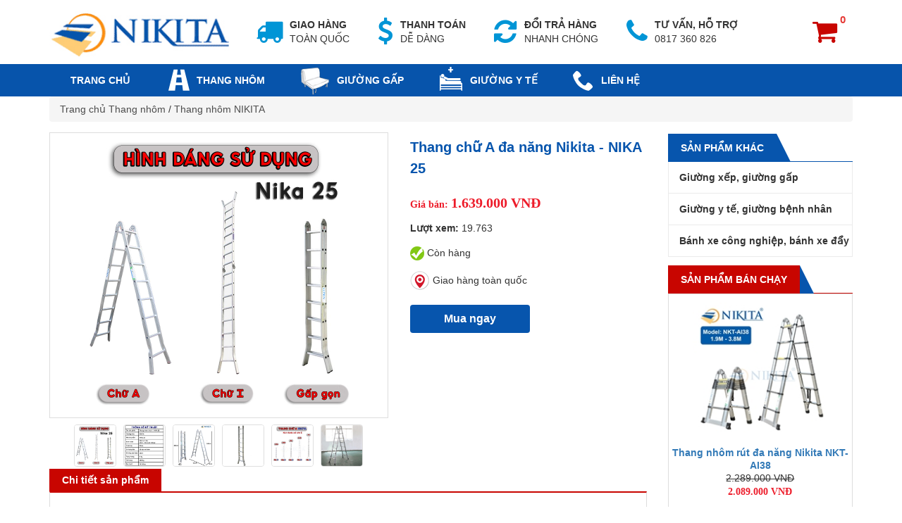

--- FILE ---
content_type: text/html
request_url: https://www.thegioithang.com/thang-nhom/thang-nhom-nikita/thang-chu-a-da-nang-nikita-nika-25.html
body_size: 45867
content:
<!DOCTYPE html PUBLIC "-//W3C//DTD XHTML 1.0 Strict//EN" "http://www.w3.org/TR/xhtml1/DTD/xhtml1-strict.dtd"><html xmlns="http://www.w3.org/1999/xhtml" xml:lang="vi-vn" lang="vi-vn" dir="ltr"><!-- InstanceBegin template="/Templates/index.dwt.asp" codeOutsideHTMLIsLocked="false" --><head><meta http-equiv="Content-Type" content="text/html; charset=utf-8" /><link rel="stylesheet" type="text/css" media="screen" href="/css/style_compress.css" /><!--[if IE]><link rel="stylesheet" type="text/css" media="all" href="/css/main.css" /><![endif]--><meta name="description" content="" /> <meta name="keywords" content="" /> <meta name="generator" content="thienma.vn" /> <meta name="copyright" content="THIENMA MEDIA.,JSC" /> <meta name="author" content="tuyenht@thienma.vn" /> <meta http-equiv="audience" content="General" /> <meta name="resource-type" content="Document" /> <meta name="distribution" content="Global" /> <meta name="revisit-after" content="5 days" /> <meta name="robots" content="index,follow" /> <meta http-equiv="cache-control" content="PUBLIC" /> <meta http-equiv="content-language" content="Vietnamese" /> <link rel="shortcut icon" href="/favicon.ico" type="image/ico"/> <link rel="icon" href="/animated_favicon.gif" type="image/gif"/><link rel="alternate" media="only screen and (max-width: 640px)" href="https://m.www.thegioithang.com/thang-nhom/thang-nhom-nikita/thang-chu-a-da-nang-nikita-nika-25.html">
<title>Thang Nhôm Chữ A</title><!-- InstanceBeginEditable name="head" --><script type="text/javascript" src="/images/highslide.js"></script><script type="text/javascript"> hs.graphicsDir = '/images/'; hs.align = 'center'; hs.transitions = ['expand', 'crossfade']; hs.outlineType = 'rounded-white'; hs.fadeInOut = true; hs.dimmingOpacity = 0.75; </script><!-- InstanceEndEditable --><script type="text/javascript"> var _gaq = _gaq || []; _gaq.push(['_setAccount', 'UA-5946931-5']); _gaq.push(['_trackPageview']); (function() { var ga = document.createElement('script'); ga.type = 'text/javascript'; ga.async = true; ga.src = ('https:' == document.location.protocol ? 'https://ssl' : 'http://www') + '.google-analytics.com/ga.js'; var s = document.getElementsByTagName('script')[0]; s.parentNode.insertBefore(ga, s); })();</script><script type="text/javascript" src="/js/jquery.min.js"></script> <script type="text/javascript" src="/js/bootstrap.min.js"></script></head><body><div id="wrapper"><div id="header"><div class="logo"><div class="container"><div class="row"><div class="col-md-3"><a href="/" title="Thang Nhôm Chữ A"><img src="/uploads/files/Nikita.jpg" alt="Thang Nhôm Chữ A" width="288" height="100"/></a></div><div class="col-md-9"><div class="col-cart"><a href="/thanh-toan.html" title="Giỏ hàng"><span class="cart-icon fa fa-shopping-cart"></span> <span class="cart-unit">0</span></a></div> <div class="col-support"><div><i class="fa fa-truck"></i></div><div><strong>GIAO HÀNG</strong><br>TOÀN QUỐC</div></div><div class="col-support"><div><i class="fa fa-usd"></i></div><div><strong>THANH TOÁN</strong><br>DỄ DÀNG</div></div><div class="col-support"><div><i class="fa fa-refresh"></i></div><div><strong>ĐỔI TRẢ HÀNG</strong><br>NHANH CHÓNG</div></div><div class="col-support"><div><i class="fa fa-phone"></i></div><div><strong>TƯ VẤN, HỖ TRỢ</strong><br>0817 360 826</div></div></div></div></div></div><div class="menu"><div class="container"><ul><li><a href="https://thegioithang.com" target="_self" title="trang chủ"><i class="icon 101-mau-thang"></i>trang chủ</a></li><li><a href="http://thegioithang.com" target="_blank" title="Thang nhôm"><i class="icon icon-thangnhom"></i>Thang nhôm</a></li><li><a href="https://giuongxep.com" target="_blank" title="Giường gấp"><img src="/uploads/images/gx1.png" />Giường gấp</a></li><li><a href="https://giuongbenh.com" target="_blank" title="Giường y tế"><i class="icon icon-giuongyte"></i>Giường y tế</a></li><li><a href="https://thegioithang.com/lien-he.html" target="_self" title="Liên hệ"><i class="icon icon-phone"></i>Liên hệ</a></li></ul></div></div></div><div id="main" class="container"><!-- InstanceBeginEditable name="EditIndex" --><!-- InstanceEndEditable --><div class="row"><div class="main-content col-md-12"><!-- InstanceBeginEditable name="EditRegion2" --><div class="breadcrumb"><span><a href='/'>Trang chủ</a> <a href="/thang-nhom.html" title="Thang nhôm">Thang nhôm</a> / <a href="/thang-nhom/thang-nhom-nikita.html" title="/thang-nhom/Thang nhôm NIKITA">Thang nhôm NIKITA</a></span></div>
<div class="row"><div class="col-md-9">
<div class="row">
	<div class="col-md-7" style="margin-top:10px">
		<table width="100%" cellpadding="2"><tr><td class="pro_td"><a id="img_imgMain" href="/uploads/products/thang-nhom-chu-a/Nika%2025/hinh-dang-su-dung-thang-nhom-nika-25.jpg" title="Thang chữ A đa năng Nikita - NIKA 25" class="highslide" onClick="return hs.expand(this)"><img id="imgMain" src="/uploads/products/thang-nhom-chu-a/Nika%2025/hinh-dang-su-dung-thang-nhom-nika-25.jpg" alt="Thang chữ A đa năng Nikita - NIKA 25" width="400" hspace="5" vspace="2"/></a></td>
        </tr>
      <tr>
        <td class="pro_td2" align="center"><img style="cursor:pointer" onclick="doClick('/uploads/products/thang-nhom-chu-a/Nika%2025/hinh-dang-su-dung-thang-nhom-nika-25.jpg')" src="/uploads/_thumbs/products/thang-nhom-chu-a/Nika%2025/hinh-dang-su-dung-thang-nhom-nika-25.jpg" alt="Thang chữ A đa năng Nikita - NIKA 25" width="110"/><img style="cursor:pointer" onclick="doClick('/uploads/products/thang-nhom-chu-a/Nika%2025/thong-so-ky-thuat-thang-nhom-chu-A-nika-25.jpg')" src="/uploads/_thumbs/products/thang-nhom-chu-a/Nika%2025/thong-so-ky-thuat-thang-nhom-chu-A-nika-25.jpg" alt="Thang chữ A đa năng Nikita - NIKA 25"/><img style="cursor:pointer" onclick="doClick('/uploads/products/thang-nhom-chu-a/Nika%2025/kich-thuoc-thang-nika-25.jpg')" src="/uploads/_thumbs/products/thang-nhom-chu-a/Nika%2025/kich-thuoc-thang-nika-25.jpg" alt="Thang chữ A đa năng Nikita - NIKA 25"/><img style="cursor:pointer" onclick="doClick('/uploads/products/thang-nhom-chu-a/Nika%2025/thang-nhom-khoa-sap-tu-dong-nikita-nika-25.jpg')" src="/uploads/_thumbs/products/thang-nhom-chu-a/Nika%2025/thang-nhom-khoa-sap-tu-dong-nikita-nika-25.jpg" alt="Thang chữ A đa năng Nikita - NIKA 25"/><img style="cursor:pointer" onclick="doClick('https://thegioithang.com/uploads/products/thang-nhom-chu-a/thang-nhom-chu-a-nikita-nika-mo-chu-I.jpg')" src="https://thegioithang.com/uploads/_thumbs/products/thang-nhom-chu-a/thang-nhom-chu-a-nikita-nika-mo-chu-I.jpg" alt="Thang chữ A đa năng Nikita - NIKA 25"/><img style="cursor:pointer" onclick="doClick('https://thegioithang.com/uploads/products/NIKITA/thang%20PAL/O1CN01xN9UIa1n8CQz6RKpE_!!2208492735044.jpg')" src="https://thegioithang.com/uploads/_thumbs/products/NIKITA/thang%20PAL/O1CN01xN9UIa1n8CQz6RKpE_!!2208492735044.jpg" alt="Thang chữ A đa năng Nikita - NIKA 25"/>
      </tr>
    </table>
    </div>
    <div class="col-md-5" style="margin-top:10px">
        <div class="product-info">
            <h1>Thang chữ A đa năng Nikita - NIKA 25</h1>
			<p class="giaban"><span>Giá bán: </span>1.639.000 VNĐ</p>
            <p class="visitor"><span>Lượt xem: </span>19.763</p>
            
            <p class="status available"><img src="/images/available.png"> Còn hàng</p>
            
            <p class="address"><img src="/images/address_ico.png"> Giao hàng toàn quốc</p>
			<button class="buy-now" data-id="139" data-name="Thang chữ A đa năng Nikita - NIKA 25" data-price="1639000">Mua ngay</button>
        </div>
        <div class="product-support">
            
            <div class="product_share">
<div class="addthis_toolbox addthis_default_style addthis_32x32_style"><a class="addthis_button_preferred_1"></a> <a class="addthis_button_preferred_2"></a> <a class="addthis_button_preferred_3"></a> <a class="addthis_button_preferred_4"></a> <a class="addthis_button_compact"></a> <a class="addthis_counter addthis_bubble_style"></a> </div></div> <script type="text/javascript">var addthis_config = {"data_track_clickback":true};</script> <script type="text/javascript" src="//s7.addthis.com/js/250/addthis_widget.js#pubid=ra-4e24f7cc67f18b5f"></script>
        </div>
    </div>
</div>
<div class="tabs_detail"><span>Chi tiết sản phẩm</span></div><div class="product_content"><div style="text-align: center;">
<p>&nbsp;</p>
<h2><span style="font-size: x-large;"><font color="#ff0000">THANG CHỮ A ĐA NĂNG NIKITA -&nbsp;</font><span style="color: rgb(0, 0, 255);">NIKA 25</span></span></h2>
<p><img src="/uploads/products/thang-nhom-chu-a/hinh-dang-su-dung-thang-nhom-chu-a-nika-gap-gon.jpg" width="800" height="800" alt="" /></p>
<p>&nbsp;</p>
<p><img src="/uploads/products/thang-nhom-chu-a/thang-nhom-chu-a-nikita-nika-mo-chu-I.jpg" width="800" height="800" alt="" />&nbsp;</p>
<p><img src="/uploads/products/NIKITA/thang%20PAL/O1CN01xN9UIa1n8CQz6RKpE_!!2208492735044.jpg" alt="" width="800" height="727" /></p>
<hr />
<p>&nbsp;</p>
<h2><span style="font-size: x-large;"><span style="color: rgb(255, 0, 0);"><strong>THÔNG SỐ&nbsp;</strong><span style="color: rgb(0, 0, 255);"><strong>THANG CHỮ A ĐA NĂNG NIKITA - NIKA 25</strong></span></span></span></h2>
<p>&nbsp;</p>
<div style="text-align: start;">
<div style="text-align: justify;">
<div><span style="font-size: medium;"> </span></div>
<div style="text-align: center;"><img src="/uploads/products/thang-nhom-chu-a/Nika%2025/thong-so-ky-thuat-thang-nhom-chu-A-nika-25.jpg" width="800" height="800" alt="" /></div>
<div>&nbsp;</div>
<div>&nbsp;</div>
<div style="text-align: left;">
<p><span style="font-size: medium; color: red;">&bull;&nbsp;</span><strong style="font-size: medium;"><span style="color: red;">GIAO HÀNG</span></strong><span style="font-size: medium; color: red;">: Miễn phí vận chuyển&nbsp;bán kính 5km (<em>kể từ Kho TPHCM hoặc Kho Hà Nội</em>)</span></p>
<p><span style="font-size: medium; color: red;">&bull;</span><span style="font-size: medium; color: red;">&nbsp;</span><strong><span style="font-size: medium; color: red;">Lưu ý</span></strong><span style="font-size: medium; color: red;">:&nbsp;</span><em><span style="font-size: medium; color: red;">Bảo hành khóa thang</span></em></p>
<p>&nbsp;</p>
<hr />
</div>
<p>&nbsp;</p>
<h2 style="text-align: center;"><span style="font-size: x-large;"><span style="color: rgb(255, 0, 0);"><strong>KÍCH THƯỚC&nbsp;</strong><span style="color: rgb(0, 0, 255);"><strong>THANG CHỮ A ĐA NĂNG NIKITA - NIKA 25</strong></span></span></span></h2>
<p>&nbsp;</p>
<p style="text-align: center;"><img src="/uploads/products/thang-nhom-chu-a/Nika%2025/kich-thuoc-thang-nika-25.jpg" width="800" height="800" alt="" /></p>
<hr />
<p style="text-align: center;">&nbsp;</p>
<h2 style="text-align: center;"><span style="font-size: x-large;"><span style="color: rgb(255, 0, 0);"><strong>HÌNH DÁNG SỬ DỤNG&nbsp;</strong><span style="color: rgb(0, 0, 255);"><strong>THANG CHỮ A ĐA NĂNG NIKITA - NIKA 25</strong></span></span></span></h2>
<p style="text-align: center;">&nbsp;</p>
<p style="text-align: center;"><img src="/uploads/products/thang-nhom-chu-a/Nika%2025/hinh-dang-su-dung-thang-nhom-nika-25.jpg" width="800" height="800" alt="" /></p>
<hr />
<p style="text-align: start; margin-left: 54pt; text-indent: -36pt;">&nbsp;</p>
<h2 style="text-align: center;"><span style="font-size: x-large;"><span style="color: rgb(255, 0, 0);"><strong>CHI TIẾT&nbsp;</strong><span style="color: rgb(0, 0, 255);"><strong>THANG CHỮ A ĐA NĂNG NIKITA - NIKA 25</strong></span></span></span></h2>
<p>&nbsp;</p>
<h3 style="text-align: center;"><span style="font-size: x-large;"><strong><span style="color: rgb(255, 102, 0);">1. KHÓA THANG TỰ ĐỘNG</span></strong></span></h3>
<p>&nbsp;</p>
<p style="font-size: 12px; margin-bottom: 0.0001pt; line-height: normal; text-align: left;"><span style="font-size: medium; text-align: start; text-indent: -48px;">&bull;&nbsp;</span><strong style="font-size: medium; text-align: start; text-indent: -48px;">KHOÁ THANG</strong><span style="font-size: medium; text-align: start; text-indent: -48px;">:&nbsp;Thang nhôm khóa tự động - khi mở đến cữ, chốt khóa tự động sập lại.</span></p>
<p style="font-size: 12px; margin-bottom: 0.0001pt; line-height: normal; text-align: center;">&nbsp;</p>
<p style="font-size: 12px; margin-bottom: 0.0001pt; line-height: normal; text-align: center;"><img src="/uploads/products/NIKITA/thang%20PAL/O1CN01RpQcte2GbAKda9o6O_!!2996859033.jpg" width="800" height="1129" alt="" /></p>
<p style="font-size: 12px; margin-bottom: 0.0001pt; line-height: normal; text-align: center;">&nbsp;<img src="/uploads/products/NIKITA/thang%20PAL/O1CN01qiE9jU1Uooa6ehlKG_!!2201188092565.jpg" alt="" width="800" height="578" /></p>
<p style="text-align: start; font-size: 12px; margin-bottom: 0.0001pt; line-height: normal;">&nbsp;</p>
<p style="text-align: start; font-size: 12px; margin-bottom: 0.0001pt; line-height: normal;">&nbsp;</p>
<h3 style="text-align: center;"><span style="font-size: x-large;"><strong><span style="color: rgb(255, 102, 0);">2. CHÂN THANG CHỐNG TRƯỢT</span></strong></span></h3>
<p style="text-align: start; font-size: 12px; margin-bottom: 0.0001pt; line-height: normal;">&nbsp;</p>
<p style="text-align: start; font-size: 12px; margin-bottom: 0.0001pt; line-height: normal;"><span style="font-size: medium;">&bull;&nbsp;</span><strong style="font-size: medium;">CHÂN THANG</strong><span style="font-size: medium;">: làm bằng cao su chịu lực có các rãnh nhỏ chống trơn trượt.</span></p>
<p style="text-align: start; font-size: 12px; margin-bottom: 0.0001pt; line-height: normal;">&nbsp;</p>
<p style="font-size: 12px; margin-bottom: 0.0001pt; line-height: normal; text-align: center;"><img src="/uploads/products/NIKITA/thang%20PAL/O1CN015KU0ez28CsNPVdx67_!!4233367897.jpg" alt="" width="800" height="788" /></p>
<p style="text-align: start; font-size: 12px; margin-bottom: 0.0001pt; line-height: normal;">&nbsp;</p>
<p style="text-align: start; font-size: 12px; margin-bottom: 0.0001pt; line-height: normal;">&nbsp;</p>
<h3 style="text-align: center;"><span style="font-size: x-large;"><strong><span style="color: rgb(255, 102, 0);">3. BẬC THANG CHẮC CHẮN</span></strong></span></h3>
<p style="text-align: start; font-size: 12px; margin-bottom: 0.0001pt; line-height: normal;">&nbsp;</p>
<p style="text-align: start; font-size: 12px; margin-bottom: 0.0001pt; line-height: normal;"><span style="font-size: medium;">&bull;&nbsp;Mỗi bậc thang&nbsp;nhôm&nbsp;được đột dập 3 lần rất chắc chắn.</span></p>
<p style="text-align: start; font-size: 12px; margin-bottom: 0.0001pt; line-height: normal;">&nbsp;<span style="font-size: medium;">&bull;&nbsp;</span><b style="font-size: medium;">Bậc thang nhôm rộng</b><span style="font-size: medium;">&nbsp;và&nbsp;</span><strong style="font-size: medium;">khoảng cách giữa các bậc rất ngắn</strong><span style="font-size: medium;">&nbsp;giúp người leo lên xuống an toàn và thoải mái.</span></p>
<p style="text-align: start; font-size: 12px; margin-bottom: 0.0001pt; line-height: normal;">&nbsp;</p>
<p style="font-size: 12px; margin-bottom: 0.0001pt; line-height: normal; text-align: center;"><img src="/uploads/products/NIKITA/thang%20PAL/O1CN01g0OZwd1UooaFZmR6C_!!2201188092565.jpg" alt="" width="800" height="546" /></p>
<p style="text-align: start; font-size: 12px; margin-bottom: 0.0001pt; line-height: normal;">&nbsp;&nbsp;</p>
<p style="font-size: 12px; margin-bottom: 0.0001pt; line-height: normal; text-align: left;">&nbsp;</p>
<h3 style="text-align: center;"><span style="font-size: x-large;"><strong><span style="color: rgb(255, 102, 0);">4. CHỊU TẢI TRỌNG LỚN</span></strong></span></h3>
<p style="font-size: 12px; margin-bottom: 0.0001pt; line-height: normal; text-align: left;">&nbsp;</p>
<p style="font-size: 12px; margin-bottom: 0.0001pt; line-height: normal; text-align: left;"><span style="font-size: medium; text-align: start;">&bull;&nbsp;</span><b style="font-size: medium; text-align: start;">Thang nhôm</b><span style="font-size: medium; text-align: start;">&nbsp;khóa tự động Nikita <strong>Nika-25</strong> có độ bền chắc chắn, tải trọng cao, an toàn sử dụng cả khi duỗi thẳng, thích hợp thi công ở những vị trí cao, hẹp.</span></p>
<p style="font-size: 12px; margin-bottom: 0.0001pt; line-height: normal; text-align: left;">&nbsp;</p>
<p style="text-align: start; font-size: 12px; margin-bottom: 0.0001pt; line-height: normal;">&nbsp;</p>
<h3 style="text-align: center;"><span style="font-size: x-large;"><strong><span style="color: rgb(255, 102, 0);">5. ĐỘ CÂN BẰNG VƯỢT TRỘI</span></strong></span></h3>
<p style="text-align: start; font-size: 12px; margin-bottom: 0.0001pt; line-height: normal;">&nbsp;</p>
<p style="text-align: start; font-size: 12px; margin-bottom: 0.0001pt; line-height: normal;"><span style="font-size: medium;">&bull; Thang được thiết kế với&nbsp;<b>độ cân bằng và thẳng đều từ trên xuống dưới</b>, tạo độ vững chãi và an toàn cho người sử dụng (không như các loại thang chữ A phổ thông kiểu cũ - phần đỉnh luôn hẹp hơn so với chân thang làm yếu thang).</span>&nbsp;</p>
<p style="font-size: 12px; margin-bottom: 0.0001pt; line-height: normal; text-align: center;">&nbsp;<img src="/uploads/products/NIKITA/thang%20PAL/O1CN01Ug9Mrj28CsNPVexS3_!!4233367897.jpg" alt="" width="800" height="1199" /></p>
<p style="font-size: 12px; margin-bottom: 0.0001pt; line-height: normal; text-align: center;">&nbsp;</p>
<hr />
</div>
</div>
</div>
<div>
<h3 style="text-align: center;">&nbsp;<b style="box-sizing: border-box; font-size: x-large;"><font color="#ff0000" style="box-sizing: border-box;">THÔNG TIN LIÊN HỆ</font></b>&nbsp;</h3>
<div style="text-align: center;">
<div style="box-sizing: border-box; margin: 0px; padding: 0px;">
<p class="widget-title" style="font-family: &quot;Roboto Condensed&quot;, sans-serif; font-size: 17.28px; box-sizing: border-box; margin: 0px 0px 1.3em; padding: 0px; color: rgb(10, 10, 10); text-align: left;"><span style="box-sizing: border-box; font-size: 19.008px;"><span style="box-sizing: border-box; font-weight: bolder;"><span style="box-sizing: border-box; color: rgb(0, 0, 255);">CÔNG TY TNHH TMĐT SẢN XUẤT TAM DƯƠNG</span></span></span></p>
<p class="widget-title" style="font-family: &quot;Roboto Condensed&quot;, sans-serif; font-size: 17.28px; box-sizing: border-box; margin: 0px 0px 1.3em; padding: 0px; color: rgb(10, 10, 10); text-align: left;"><em style="box-sizing: border-box; font-size: medium;"><span style="box-sizing: border-box; font-weight: bolder;">-&nbsp;Văn Phòng tại&nbsp;<span style="box-sizing: border-box; color: rgb(0, 0, 255);">TP.HCM</span>:</span></em><span style="box-sizing: border-box; font-size: medium;"><br style="box-sizing: border-box;" />
<span style="box-sizing: border-box; text-decoration-line: underline;">Địa chỉ</span>: 551/212/27 Lê Văn Khương, Khu Phố 7, Quận 12, TP.Hồ Chí Minh</span></p>
<p class="widget-title" style="box-sizing: border-box; margin: 0px 0px 1.3em; padding: 0px; text-align: left;"><span style="box-sizing: border-box;"><em style="color: rgb(10, 10, 10); font-family: &quot;Roboto Condensed&quot;, sans-serif; font-size: medium; box-sizing: border-box;"><span style="box-sizing: border-box; font-weight: bolder;">-&nbsp;Văn Phòng tại&nbsp;<span style="box-sizing: border-box; color: rgb(255, 0, 0);">Hà Nội</span>:</span></em><br style="box-sizing: border-box;" />
<span style="color: rgb(10, 10, 10); font-family: &quot;Roboto Condensed&quot;, sans-serif; font-size: medium; box-sizing: border-box; text-decoration-line: underline;">Địa chỉ</span><font color="#0a0a0a" face="Roboto Condensed, sans-serif" size="3">: Kho Thang NIKITA, KM2, Đường Phan Trọng Tuệ, Tam Hiệp, Huyện Thanh Trì, Hà Nội (<em>cạnh kho đá Tùng Phương</em>),&nbsp;</font><span style="color: rgb(10, 10, 10); font-family: &quot;Roboto Condensed&quot;, sans-serif; font-size: medium; box-sizing: border-box; font-weight: bolder;">Liên hệ</span><font color="#0a0a0a" face="Roboto Condensed, sans-serif" size="3">:&nbsp;</font></span><a href="tel:0983117375" style="color: rgb(10, 5, 6); font-family: &quot;Roboto Condensed&quot;, sans-serif; font-size: 17.28px; box-sizing: border-box; background-color: transparent; text-decoration-line: none; touch-action: manipulation;"><span style="box-sizing: border-box; font-size: medium;">0983 117 375</span></a><span style="color: rgb(10, 10, 10); font-family: &quot;Roboto Condensed&quot;, sans-serif; font-size: medium; box-sizing: border-box;">&nbsp;(<em style="box-sizing: border-box;">Ms.<em style="box-sizing: border-box;">Phượng</em></em>)</span></p>
<p class="widget-title" style="font-family: &quot;Roboto Condensed&quot;, sans-serif; font-size: 17.28px; box-sizing: border-box; margin: 0px 0px 1.3em; padding: 0px; color: rgb(10, 10, 10); text-align: left;"><span style="box-sizing: border-box; font-size: medium;"><span style="box-sizing: border-box; font-weight: bolder;">- Hotline:&nbsp;</span></span><a href="tel:0817360826" style="box-sizing: border-box; background-color: transparent; color: rgb(10, 5, 6); text-decoration-line: none; touch-action: manipulation;"><span style="box-sizing: border-box; font-size: medium;">0817 360 826</span></a><span style="box-sizing: border-box; font-size: medium;">&nbsp;(<em style="box-sizing: border-box;">Ms.Trinh</em>)&nbsp;&ndash;&nbsp;</span><a href="tel:0989666580" style="box-sizing: border-box; background-color: transparent; color: rgb(10, 5, 6); text-decoration-line: none; touch-action: manipulation;"><span style="box-sizing: border-box; font-size: medium;">0989 666 580</span></a><span style="box-sizing: border-box; font-size: medium;">&nbsp;(<em style="box-sizing: border-box;">Ms.Quỳnh</em>)</span></p>
<p class="widget-title" style="font-family: &quot;Roboto Condensed&quot;, sans-serif; font-size: 17.28px; box-sizing: border-box; margin: 0px 0px 1.3em; padding: 0px; color: rgb(10, 10, 10); text-align: left;"><span style="box-sizing: border-box; font-size: medium;"><span style="box-sizing: border-box; font-weight: bolder;">- Email:</span></span>&nbsp;khogiatot2019@gmail.com</p>
<p class="widget-title" style="font-family: &quot;Roboto Condensed&quot;, sans-serif; font-size: 17.28px; box-sizing: border-box; margin: 0px 0px 1.3em; padding: 0px; color: rgb(10, 10, 10); text-align: left;"><span style="box-sizing: border-box; font-size: medium;"><span style="box-sizing: border-box; font-weight: bolder;">- Website:</span></span><br />
<a href="https://giuongbenh.com/" style="box-sizing: border-box; background-color: transparent; color: rgb(51, 122, 183); text-decoration-line: none;"><span style="box-sizing: border-box; font-size: medium;">https://giuongbenh.com/</span></a></p>
<p class="widget-title" style="font-family: &quot;Roboto Condensed&quot;, sans-serif; font-size: 17.28px; box-sizing: border-box; margin: 0px 0px 1.3em; padding: 0px; color: rgb(10, 10, 10); text-align: left;"><span style="box-sizing: border-box; font-size: medium;"><span style="box-sizing: border-box; font-weight: bolder;">- Fanpage</span><span style="box-sizing: border-box; color: rgb(85, 85, 85);">:&nbsp;<br />
</span></span><span style="box-sizing: border-box; font-size: 18.144px; color: rgb(85, 85, 85);"><a href="https://www.facebook.com/nikitavnstore/" style="box-sizing: border-box; background-color: transparent; color: rgb(51, 122, 183); text-decoration-line: none;"><span style="box-sizing: border-box; font-size: medium;">https://www.facebook.com/nikitavnstore/</span></a></span></p>
<p class="widget-title" style="font-family: &quot;Roboto Condensed&quot;, sans-serif; font-size: 17.28px; box-sizing: border-box; margin: 0px 0px 1.3em; padding: 0px; color: rgb(10, 10, 10); text-align: left;"><span style="font-size: medium;"><span style="box-sizing: border-box;"><span style="box-sizing: border-box; color: rgb(255, 0, 0);"><strong style="box-sizing: border-box;">- Shopee</strong></span>:&nbsp;<br />
</span></span><a href="https://shopee.vn/nikita_officialstore/" style="box-sizing: border-box; background-color: transparent; color: rgb(51, 122, 183); text-decoration-line: none;"><span style="font-size: medium;"><span style="box-sizing: border-box;">https://shopee.vn/nikita_officialstore/</span></span></a></p>
<p class="widget-title" style="font-family: &quot;Roboto Condensed&quot;, sans-serif; font-size: 17.28px; box-sizing: border-box; margin: 0px 0px 1.3em; padding: 0px; color: rgb(10, 10, 10); text-align: left;"><span style="font-size: medium;"><span style="box-sizing: border-box;"><span style="box-sizing: border-box; color: rgb(255, 102, 0);"><strong style="box-sizing: border-box;">- Lazada</strong></span>:&nbsp;<br />
</span></span><a href="https://www.lazada.vn/shop/nikita-viet-nam/" style="box-sizing: border-box; background-color: transparent; color: rgb(51, 122, 183); text-decoration-line: none;"><small><span style="font-size: medium;"><span style="box-sizing: border-box;">https://www.lazada.vn/shop/nikita-viet-nam/</span></span></small></a></p>
<p class="widget-title" style="font-family: &quot;Roboto Condensed&quot;, sans-serif; font-size: 17.28px; box-sizing: border-box; margin: 0px 0px 1.3em; padding: 0px; color: rgb(10, 10, 10); text-align: left;"><span style="font-size: medium;"><span style="box-sizing: border-box;"><span style="box-sizing: border-box; color: rgb(0, 0, 255);"><strong style="box-sizing: border-box;">- Tiki</strong></span>:&nbsp;<br />
</span></span><a href="https://tiki.vn/cua-hang/nikita-official-store/" style="box-sizing: border-box; background-color: transparent; color: rgb(51, 122, 183); text-decoration-line: none;"><span style="font-size: medium;"><span style="box-sizing: border-box;">https://tiki.vn/cua-hang/nikita-official-store/</span></span></a></p>
<p class="widget-title" style="font-family: &quot;Roboto Condensed&quot;, sans-serif; font-size: 17.28px; box-sizing: border-box; margin: 0px 0px 1.3em; padding: 0px; color: rgb(10, 10, 10); text-align: left;"><span style="font-size: medium;"><span style="box-sizing: border-box;"><span style="box-sizing: border-box; color: rgb(255, 0, 0);"><strong style="box-sizing: border-box;">- Youtube</strong></span>:&nbsp;&nbsp;<br />
</span></span><a href="https://www.youtube.com/@NIKITAOFFICIAL-CHANNEL/" style="box-sizing: border-box; background-color: transparent; color: rgb(51, 122, 183); text-decoration-line: none;"><span style="font-size: medium;"><span style="box-sizing: border-box;">https://www.youtube.com/@NIKITAOFFICIAL-CHANNEL/</span></span></a></p>
<p class="widget-title" style="font-family: &quot;Roboto Condensed&quot;, sans-serif; font-size: 17.28px; box-sizing: border-box; margin: 0px 0px 1.3em; padding: 0px; color: rgb(10, 10, 10); text-align: left;"><span style="font-size: medium;"><span style="box-sizing: border-box;">-&nbsp;<strong style="box-sizing: border-box;">Google Map</strong>:&nbsp;<br />
</span></span><a href="https://maps.app.goo.gl/r5WfgzeK8ouzCHqp8/" style="box-sizing: border-box; background-color: transparent; color: rgb(51, 122, 183); text-decoration-line: none;"><span style="font-size: medium;"><span style="box-sizing: border-box;">https://maps.app.goo.gl/r5WfgzeK8ouzCHqp8/</span></span></a></p>
</div>
</div>
</div>
<div>
<div style="font-size: medium; text-align: center; box-sizing: border-box; margin: 0px; padding: 0px; font-family: Arial, Helvetica, sans-serif;">&nbsp;</div>
</div></div><script type="text/javascript"> function doClick(t){document.getElementById("img_imgMain").href=t,document.getElementById("imgMain").src=t}var cart=[];$(function(){localStorage.cart&&(cart=JSON.parse(localStorage.cart))}),$(".buy-now").click(function(){var t=$(this).attr("data-id"),a=$(this).attr("data-name"),r=$(this).attr("data-price"),c=window.location.href,i=0;for(var o in cart)cart[o].Id==t&&(cart[o].Qty+=1,localStorage.cart=JSON.stringify(cart),i++);if(0==i){var e={Id:t,Qty:1,Product:a,Price:r,Image:'/uploads/_thumbs/products/thang-nhom-chu-a/Nika%2025/hinh-dang-su-dung-thang-nhom-nika-25.jpg',Url:c};cart.push(e),localStorage.cart=JSON.stringify(cart)}window.location.replace("/thanh-toan.html")});</script></div>
<div class="col-md-3">
<div class="nav-title"><span>Sản phẩm khác</span></div><div class="vertical"><ul><li><a href="/redirect.html?w=http://giuongxep.com" title="Giường xếp, giường gấp" target="_blank">Giường xếp, giường gấp</a></li><li><a href="/redirect.html?w=http://www.giuongbenh.com/" title="Giường y tế, giường bệnh nhân" target="_blank">Giường y tế, giường bệnh nhân</a></li><li><a href="/redirect.html?w=https://banhxegiatot.com" title="Bánh xe công nghiệp, bánh xe đẩy" target="_blank">Bánh xe công nghiệp, bánh xe đẩy</a></li></ul></div>
<div class="nav-title top-sale"><span>Sản phẩm bán chạy</span></div>
<div class="pro-other">
 
<div class="pro"><div class="pro_border"><a class="tooltip" href="/thang-nhom/thang-nhom-rut-da-nang/thang-nhom-rut-da-nang-nikita-nkt-ai38.html" title="Thang nhôm rút đa năng Nikita NKT-AI38"> <img title="Thang nhôm rút đa năng Nikita NKT-AI38" alt="Thang nhôm rút đa năng Nikita NKT-AI38" src="/uploads/_thumbs/products/thang-rut/thang-ai/thang-ai-6-bac-3m8.jpg"/> </a></div><div class="pro_div"><h4><a href="/thang-nhom/thang-nhom-rut-da-nang/thang-nhom-rut-da-nang-nikita-nkt-ai38.html" title="Thang nhôm rút đa năng Nikita NKT-AI38">Thang nhôm rút đa năng Nikita NKT-AI38</a></h4><p class="gianiemyet">2.289.000  VNĐ</p><p class="giaban">2.089.000 VNĐ</p></div></div>
 
<div class="pro"><div class="pro_border"><a class="tooltip" href="/thang-nhom/thang-nhom-gap-rut-chu-a-pho-bien/thang-nhom-gap-truot-da-nang-am03.html" title="Thang nhôm gấp trượt đa năng AM03"> <img title="Thang nhôm gấp trượt đa năng AM03" alt="Thang nhôm gấp trượt đa năng AM03" src="/uploads/_thumbs/products/2022/Thang%20AM/AM03/thang-gap-truot-NIKITA-AM03.jpg"/> </a></div><div class="pro_div"><h4><a href="/thang-nhom/thang-nhom-gap-rut-chu-a-pho-bien/thang-nhom-gap-truot-da-nang-am03.html" title="Thang nhôm gấp trượt đa năng AM03">Thang nhôm gấp trượt đa năng AM03</a></h4><p class="gianiemyet">1.869.000  VNĐ</p><p class="giaban">1.589.000 VNĐ</p></div></div>
 
<div class="pro"><div class="pro_border"><a class="tooltip" href="/thang-nhom/xe-day-hang/xe-day-hang-co-tay-vin-gap-gon-4-banh-xe-tien-loi-nikita-xdh-87.html" title="Xe Đẩy Hàng Có Tay Vịn, Gấp Gọn, 4 Bánh Xe Tiện Lợi NIKITA XDH-87"> <img title="Xe Đẩy Hàng Có Tay Vịn, Gấp Gọn, 4 Bánh Xe Tiện Lợi NIKITA XDH-87" alt="Xe Đẩy Hàng Có Tay Vịn, Gấp Gọn, 4 Bánh Xe Tiện Lợi NIKITA XDH-87" src="/uploads/_thumbs/products/xe%20day/XDH-87/Xe-day-hang-co-tay-vin-gap-gon-4-banh-tien-loi-NIKITA-XDH-87%20(9).jpg"/> </a></div><div class="pro_div"><h4><a href="/thang-nhom/xe-day-hang/xe-day-hang-co-tay-vin-gap-gon-4-banh-xe-tien-loi-nikita-xdh-87.html" title="Xe Đẩy Hàng Có Tay Vịn, Gấp Gọn, 4 Bánh Xe Tiện Lợi NIKITA XDH-87">Xe Đẩy Hàng Có Tay Vịn, Gấp Gọn, 4 Bánh Xe Tiện Lợi NIKITA XDH-87</a></h4><p class="gianiemyet">979.000  VNĐ</p><p class="giaban">889.000 VNĐ</p></div></div>
 
<div class="pro"><div class="pro_border"><a class="tooltip" href="/thang-nhom/san-pham-khac/luoi-bat-che-nang-ban-cong-ngoai-troi-chong-nang-chan-tia-uv-hieu-qua.html" title="Lưới Bạt Che Nắng Ban Công Ngoài Trời, Chống Nẵng, Chặn Tia UV Hiệu Quả"> <img title="Lưới Bạt Che Nắng Ban Công Ngoài Trời, Chống Nẵng, Chặn Tia UV Hiệu Quả" alt="Lưới Bạt Che Nắng Ban Công Ngoài Trời, Chống Nẵng, Chặn Tia UV Hiệu Quả" src="/uploads/_thumbs/products/2025/bat-luoi-che-nang/luoi-bat-che-nang-chong-tia-uv-NIKITA.png"/> </a></div><div class="pro_div"><h4><a href="/thang-nhom/san-pham-khac/luoi-bat-che-nang-ban-cong-ngoai-troi-chong-nang-chan-tia-uv-hieu-qua.html" title="Lưới Bạt Che Nắng Ban Công Ngoài Trời, Chống Nẵng, Chặn Tia UV Hiệu Quả">Lưới Bạt Che Nắng Ban Công Ngoài Trời, Chống Nẵng, Chặn Tia UV Hiệu Quả</a></h4><p class="gianiemyet">350.000  VNĐ</p><p class="giaban">48.000 VNĐ</p></div></div>
 
<div class="pro"><div class="pro_border"><a class="tooltip" href="/thang-nhom/thang-nhom-rut-don/thang-nhom-rut-gon-nikita-nkt-tl380.html" title="Thang nhôm rút gọn Nikita NKT-TL380"> <img title="Thang nhôm rút gọn Nikita NKT-TL380" alt="Thang nhôm rút gọn Nikita NKT-TL380" src="/uploads/_thumbs/products/NIKITA/avatar/rut%20don/R38.jpg"/> </a></div><div class="pro_div"><h4><a href="/thang-nhom/thang-nhom-rut-don/thang-nhom-rut-gon-nikita-nkt-tl380.html" title="Thang nhôm rút gọn Nikita NKT-TL380">Thang nhôm rút gọn Nikita NKT-TL380</a></h4><p class="gianiemyet">1.739.000  VNĐ</p><p class="giaban">1.589.000 VNĐ</p></div></div>

</div>

<div align="center" style="padding:2px 0 2px 0"><a href="http://giuongxep.com" target="_blank"><img src="/uploads/advertise/banner-canh-GX.gif" width="210" height="154" border="0" align="middle" ></a></div>
<div align="center" style="padding:2px 0 2px 0"><a href="http://giuongbenh.com" target="_blank"><img src="/uploads/images/giupngbenh.jpg" width="220" height="240" border="0" align="middle" ></a></div>
</div>
</div>
<div class="nav_center"><h2><span>Sản phẩm cùng loại</span></h2></div><div class="row listpro"><div class="pro col-md-3"><div class="pro_border"><a class="tooltip" href="/thang-nhom/thang-nhom-nikita/thang-chu-a-da-nang-nikita-nika-20.html" title="Thang chữ A đa năng Nikita - NIKA 20"> <img title="Thang chữ A đa năng Nikita - NIKA 20" alt="Thang chữ A đa năng Nikita - NIKA 20" src="/uploads/_thumbs/products/thang-nhom-chu-a/Nika%2020/hinh-dang-su-dung-thang-nika-20.jpg"/> </a></div><div class="pro_div"><h4><a href="/thang-nhom/thang-nhom-nikita/thang-chu-a-da-nang-nikita-nika-20.html" title="Thang chữ A đa năng Nikita - NIKA 20">Thang chữ A đa năng Nikita - NIKA 20</a></h4><p class="giaban">1.239.000 VNĐ</p><div style="text-align: center;"><span style="font-size: small;">Chữ A: <strong>1.9</strong><strong>m</strong> - Duỗi thẳng:&nbsp;<strong>3.8</strong><strong>m</strong>&nbsp;</span></div>
<div style="text-align: center;"><span style="font-size: small;">Số bậc:</span><strong><span style="font-size: small;"> 6 bậc</span></strong><span style="font-size: small;"> - BH:&nbsp;<strong>2 năm</strong></span></div>
<div style="text-align: center;"><span style="font-size: small;">Cân Nặng: <b>6.6</b></span><strong><strong style="font-size: small;">kg</strong></strong></div></div></div><div class="pro col-md-3"><div class="pro_border"><a class="tooltip" href="/thang-nhom/thang-nhom-nikita/thang-chu-a-da-nang-nikita-nika-30.html" title="Thang chữ A đa năng Nikita - NIKA 30"> <img title="Thang chữ A đa năng Nikita - NIKA 30" alt="Thang chữ A đa năng Nikita - NIKA 30" src="/uploads/_thumbs/products/thang-nhom-chu-a/Nika%2030/hinh-dang-su-dung-thang-nhom-NIKA-30.jpg"/> </a></div><div class="pro_div"><h4><a href="/thang-nhom/thang-nhom-nikita/thang-chu-a-da-nang-nikita-nika-30.html" title="Thang chữ A đa năng Nikita - NIKA 30">Thang chữ A đa năng Nikita - NIKA 30</a></h4><p class="giaban">1.789.000 VNĐ</p><div style="text-align: center;"><span style="font-size: small;">Chữ A: <strong>3.1m</strong> - Duỗi thẳng:&nbsp;<strong>6.2</strong><strong>m</strong>&nbsp;</span></div>
<div style="text-align: center;"><span style="font-size: small;">Số bậc</span><strong><span style="font-size: small;">: 10 bậc -&nbsp;</span></strong><span style="font-size: small;">BH:&nbsp;<strong>2 năm</strong></span></div>
<div style="text-align: center;"><span style="font-size: small;">Cân Nặng: </span><strong><span style="font-size: small;">10</span><strong style="font-size: small;">kg</strong></strong></div></div></div><div class="pro col-md-3"><div class="pro_border"><a class="tooltip" href="/thang-nhom/thang-nhom-nikita/thang-chu-a-da-nang-nikita-nika-35.html" title="Thang chữ A đa năng Nikita - NIKA 35"> <img title="Thang chữ A đa năng Nikita - NIKA 35" alt="Thang chữ A đa năng Nikita - NIKA 35" src="/uploads/_thumbs/products/thang-nhom-chu-a/Nika%2035/hinh-dang-su-dung-thang-nhom-nika-35.jpg"/> </a></div><div class="pro_div"><h4><a href="/thang-nhom/thang-nhom-nikita/thang-chu-a-da-nang-nikita-nika-35.html" title="Thang chữ A đa năng Nikita - NIKA 35">Thang chữ A đa năng Nikita - NIKA 35</a></h4><p class="giaban">2.368.000 VNĐ</p><div style="text-align: center;"><span style="font-size: small;">Chữ A: <strong>3.5m -</strong>&nbsp;Duỗi thẳng:&nbsp;<strong>7m</strong>&nbsp;</span></div>
<div style="text-align: center;"><span style="font-size: small;">Số bậc:&nbsp;</span><strong><span style="font-size: small;">12 bậc -&nbsp;</span></strong><span style="font-size: small;">BH:&nbsp;<strong>2 năm</strong></span></div>
<div style="text-align: center;">&nbsp;<span style="font-size: small;">Cân Nặng: </span><strong><span style="font-size: small;">12</span><strong style="font-size: small;">kg</strong></strong></div></div></div><div class="pro col-md-3"><div class="pro_border"><a class="tooltip" href="/thang-nhom/thang-nhom-nikita/thang-chu-a-da-nang-nikita-nika-15.html" title="Thang chữ A đa năng Nikita - NIKA 15"> <img title="Thang chữ A đa năng Nikita - NIKA 15" alt="Thang chữ A đa năng Nikita - NIKA 15" src="/uploads/_thumbs/products/thang-nhom-chu-a/Nika%2015/HINH-DANG-SU-DUNG-THANG-CHU-A-NIKA-15.jpg"/> </a></div><div class="pro_div"><h4><a href="/thang-nhom/thang-nhom-nikita/thang-chu-a-da-nang-nikita-nika-15.html" title="Thang chữ A đa năng Nikita - NIKA 15">Thang chữ A đa năng Nikita - NIKA 15</a></h4><p class="giaban">1.039.000 VNĐ</p><div style="text-align: center;">&nbsp;<span style="font-size: small;">Chữ A:&nbsp;</span><strong style="font-size: small;">1.6m&nbsp;</strong><span style="font-size: small;">- Duỗi thẳng:&nbsp;</span><strong style="font-size: small;">3.2m</strong></div>
<div style="text-align: center;"><span style="font-size: small;">Số bậc:<strong> 5 bậc</strong> - BH:&nbsp;<strong>2 năm</strong></span></div>
<div style="text-align: center;"><span style="font-size: small;">Cân Nặng: <strong>6<strong style="font-size: small;">kg</strong></strong></span></div></div></div><div class="pro col-md-3"><div class="pro_border"><a class="tooltip" href="/thang-nhom/thang-nhom-nikita/tai-sao-nen-dung-thang-nhom-nika-cua-nikita-thay-cho-thang-nhom-pho-thong.html" title="Tại Sao Nên Dùng Thang Nhôm NIKA Của NIKITA Thay Cho Thang Nhôm Phổ Thông"> <img title="Tại Sao Nên Dùng Thang Nhôm NIKA Của NIKITA Thay Cho Thang Nhôm Phổ Thông" alt="Tại Sao Nên Dùng Thang Nhôm NIKA Của NIKITA Thay Cho Thang Nhôm Phổ Thông" src="/uploads/_thumbs/products/thang-nhom-chu-a/vi-sao-nen-chon-thang-nika-chinh-hang-nikita-thay-cho-cac-loai-thang-pho-thong.jpg"/> </a></div><div class="pro_div"><h4><a href="/thang-nhom/thang-nhom-nikita/tai-sao-nen-dung-thang-nhom-nika-cua-nikita-thay-cho-thang-nhom-pho-thong.html" title="Tại Sao Nên Dùng Thang Nhôm NIKA Của NIKITA Thay Cho Thang Nhôm Phổ Thông">Tại Sao Nên Dùng Thang Nhôm NIKA Của NIKITA Thay Cho Thang Nhôm Phổ Thông</a></h4><p class="giaban">0 VNĐ</p></div></div></div><!-- InstanceEndEditable --></div></div><div class="row"><div class="col-md-12"></div></div></div><div id="footer"><div class="footer"><div class="container"><div style="text-align: left;">
<table width="100%" height="200" border="1" align="center" cellpadding="1" cellspacing="1">
    <tbody>
        <tr>
            <td>
            <div><strong style="color: rgb(0, 0, 255); font-size: 16px; text-align: center;">&nbsp;</strong></div>
            <div><span style="font-size: 18px;"><strong style="color: rgb(0, 0, 255); font-size: 16px; text-align: center;">&nbsp; CÔNG TY TNHH TMĐT SẢN XUẤT TAM DƯƠNG</strong></span></div>
            <div>
            <div><span style="font-size: 14px;"><br />
            &nbsp; GPKD số 0316428465 do Sở KH và ĐT TP HCM cấp ngày 07/08/2020</span></div>
            <div><span style="color: rgb(0, 0, 255);"><span style="font-size: 14px;"><strong>&nbsp; &nbsp; TP.HCM</strong></span></span><span style="font-size: 14px;">: 551/212/27 Lê Văn Khương, Khu Phố 7, P.Hiệp Thành, Quận 12, TP.Hồ Chí Minh</span></div>
            <div><span style="color: rgb(0, 0, 255);"><span style="font-size: 14px;"><strong>&nbsp; &nbsp; Hà Nội</strong></span></span><span style="font-size: 14px;">: Kho Thang NIKITA, KM2, Phan Trọng Tuệ, Tam Hiệp, Huyện Thanh Trì, Hà Nội&nbsp;</span><span style="font-size: 14px;">(cạnh kho đá Tùng Phương), Liên hệ: 0983 117 375 (Phượng)</span></div>
            <div><span style="color: rgb(0, 0, 255);"><span style="font-size: 14px;"><strong>&nbsp; &nbsp; Hotline/Zalo</strong></span></span><span style="font-size: 14px;">: 0817 360 826</span></div>
            <div><span style="color: rgb(0, 0, 255);"><span style="font-size: 14px;"><strong>&nbsp; &nbsp; Email</strong></span></span><span style="font-size: 14px;">: Khogiatot2019@gmail.com<br />
            <br type="_moz" />
            </span></div>
            <div><img src="/uploads/files/logoSaleNoti.png" width="150" height="57" alt="" /></div>
            <div>&nbsp;</div>
            <div>&nbsp;</div>
            </div>
            </td>
        </tr>
        <tr>
            <td>
            <div><strong style="color: rgb(0, 0, 255); font-size: 16px; text-align: center;">&nbsp;</strong></div>
            <div><span style="font-size: 18px;"><strong style="color: rgb(0, 0, 255); font-size: 16px; text-align: center;">&nbsp; CHÍNH SÁCH</strong></span></div>
            <div>&nbsp;</div>
            <div>
            <div><span style="font-size: 14px;">&nbsp; &nbsp; &nbsp;&nbsp;<a href="https://thegioithang.com/chinh-sach-kiem-hang.html">Chính Sách Kiểm Hàng</a></span></div>
            <div>&nbsp; &nbsp; &nbsp; &nbsp;<a href="https://thegioithang.com/chinh-sach-thanh-toan.html" style="font-size: 14px;">Chính Sách Thanh Toán</a></div>
            <div>&nbsp; &nbsp; &nbsp; &nbsp;<a href="https://thegioithang.com/chinh-sach-xu-ly-khieu-nai.html" style="font-size: 14px;">Chính Sách Xử Lý Khiếu Nại</a></div>
            <div>&nbsp; &nbsp; &nbsp; &nbsp;<a href="https://thegioithang.com/chinh-sach-bao-mat-thong-tin.html" style="font-size: 14px;">Chính Sách Bảo Mật Thông Tin</a></div>
            <div>&nbsp; &nbsp; &nbsp; &nbsp;<a href="https://thegioithang.com/chinh-sach-doi-tra-va-hoan-tien.html" style="font-size: 14px;">Chính Sách Đổi Trả Và Hoàn Tiền</a></div>
            <div>&nbsp; &nbsp; &nbsp; &nbsp;<a href="https://thegioithang.com/chinh-sach-van-chuyen-va-giao-nhan.html" style="font-size: 14px;">Chính Sách Vận Chuyển Và Giao Nhận</a></div>
            </div>
            <div>&nbsp;</div>
            </td>
        </tr>
        <tr>
            <td>
            <div>&nbsp;</div>
            <div><span style="font-size: 18px;"><strong style="color: rgb(0, 0, 255); font-size: 16px; text-align: center;">&nbsp; ĐỊA ĐIỂM CỦA CHÚNG TÔI</strong></span></div>
            <div>&nbsp;</div>
            <div><iframe src="https://www.google.com/maps/embed?pb=!1m14!1m8!1m3!1d489.7501249644365!2d106.6404777!3d10.8875278!3m2!1i1024!2i768!4f13.1!3m3!1m2!1s0x317529490229c3d3%3A0x423a9d305e593393!2zQ8OUTkcgVFkgVEFNIETGr8agTkcgLSBOSUtJVEEgVknhu4ZUIE5BTQ!5e0!3m2!1sen!2s!4v1718852590524!5m2!1sen!2s" width="100%" height="150" allowfullscreen="" loading="lazy" style="font-size: 14px; text-align: center;"></iframe></div>
            <div>&nbsp;</div>
            </td>
        </tr>
    </tbody>
</table>
</div>
<div style="text-align: left;">&nbsp;</div></div></div><div class="copyright"><div class="container">Copyright © 2017 <a title="Giàn phơi, giàn phơi thông minh chất lượng cao" href="http://www.thegioithang.com">www.thegioithang.com</a> - All rights reserved.</div></div>
<script type="text/javascript">var Tawk_API=Tawk_API||{},Tawk_LoadStart=new Date;!function(){var a=document.createElement("script"),b=document.getElementsByTagName("script")[0];a.async=!0,a.src="https://embed.tawk.to/58cb59ce66272e0ab06988de/default",a.charset="UTF-8",a.setAttribute("crossorigin","*"),b.parentNode.insertBefore(a,b)}();</script>

<!-- Facebook Pixel Code -->
<script>
!function(f,b,e,v,n,t,s)
{if(f.fbq)return;n=f.fbq=function(){n.callMethod?
n.callMethod.apply(n,arguments):n.queue.push(arguments)};
if(!f._fbq)f._fbq=n;n.push=n;n.loaded=!0;n.version='2.0';
n.queue=[];t=b.createElement(e);t.async=!0;
t.src=v;s=b.getElementsByTagName(e)[0];
s.parentNode.insertBefore(t,s)}(window, document,'script',
'https://connect.facebook.net/en_US/fbevents.js');
fbq('init', '304145024165003');
fbq('track', 'PageView');
</script>
<noscript><img height="1" width="1" style="display:none"
src="https://www.facebook.com/tr?id=304145024165003&ev=PageView&noscript=1"
/></noscript>
<!-- End Facebook Pixel Code --></div></div><script type="text/javascript" src="/js/script.js"></script></body><!-- InstanceEnd --></html>


--- FILE ---
content_type: text/css
request_url: https://www.thegioithang.com/css/style_compress.css
body_size: 136933
content:
@charset "utf-8";@font-face{font-family:'FontAwesome';src:url('fonts/fontawesome-webfont.eot?v=4.7.0');src:url('fonts/fontawesome-webfont.eot?#iefix&v=4.7.0') format('embedded-opentype'),url('fonts/fontawesome-webfont.woff2?v=4.7.0') format('woff2'),url('fonts/fontawesome-webfont.woff?v=4.7.0') format('woff'),url('fonts/fontawesome-webfont.ttf?v=4.7.0') format('truetype'),url('fonts/fontawesome-webfont.svg?v=4.7.0#fontawesomeregular') format('svg');font-weight:normal;font-style:normal}.fa{display:inline-block;font:normal normal normal 14px/1 FontAwesome;font-size:inherit;text-rendering:auto;-webkit-font-smoothing:antialiased;-moz-osx-font-smoothing:grayscale}.fa-lg{font-size:1.33333333em;line-height:.75em;vertical-align:-15%}.fa-2x{font-size:2em}.fa-3x{font-size:3em}.fa-4x{font-size:4em}.fa-5x{font-size:5em}.fa-fw{width:1.28571429em;text-align:center}.fa-ul{padding-left:0;margin-left:2.14285714em;list-style-type:none}.fa-ul>li{position:relative}.fa-li{position:absolute;left:-2.14285714em;width:2.14285714em;top:.14285714em;text-align:center}.fa-li.fa-lg{left:-1.85714286em}.fa-border{padding:.2em .25em .15em;border:solid .08em #eee;border-radius:.1em}.fa-pull-left{float:left}.fa-pull-right{float:right}.fa.fa-pull-left{margin-right:.3em}.fa.fa-pull-right{margin-left:.3em}.pull-right{float:right}.pull-left{float:left}.fa.pull-left{margin-right:.3em}.fa.pull-right{margin-left:.3em}.fa-spin{-webkit-animation:fa-spin 2s infinite linear;animation:fa-spin 2s infinite linear}.fa-pulse{-webkit-animation:fa-spin 1s infinite steps(8);animation:fa-spin 1s infinite steps(8)}@-webkit-keyframes fa-spin{0%{-webkit-transform:rotate(0deg);transform:rotate(0deg)}100%{-webkit-transform:rotate(359deg);transform:rotate(359deg)}}@keyframes fa-spin{0%{-webkit-transform:rotate(0deg);transform:rotate(0deg)}100%{-webkit-transform:rotate(359deg);transform:rotate(359deg)}}.fa-rotate-90{-ms-filter:"progid:DXImageTransform.Microsoft.BasicImage(rotation=1)";-webkit-transform:rotate(90deg);-ms-transform:rotate(90deg);transform:rotate(90deg)}.fa-rotate-180{-ms-filter:"progid:DXImageTransform.Microsoft.BasicImage(rotation=2)";-webkit-transform:rotate(180deg);-ms-transform:rotate(180deg);transform:rotate(180deg)}.fa-rotate-270{-ms-filter:"progid:DXImageTransform.Microsoft.BasicImage(rotation=3)";-webkit-transform:rotate(270deg);-ms-transform:rotate(270deg);transform:rotate(270deg)}.fa-flip-horizontal{-ms-filter:"progid:DXImageTransform.Microsoft.BasicImage(rotation=0, mirror=1)";-webkit-transform:scale(-1, 1);-ms-transform:scale(-1, 1);transform:scale(-1, 1)}.fa-flip-vertical{-ms-filter:"progid:DXImageTransform.Microsoft.BasicImage(rotation=2, mirror=1)";-webkit-transform:scale(1, -1);-ms-transform:scale(1, -1);transform:scale(1, -1)}:root .fa-rotate-90,:root .fa-rotate-180,:root .fa-rotate-270,:root .fa-flip-horizontal,:root .fa-flip-vertical{filter:none}.fa-stack{position:relative;display:inline-block;width:2em;height:2em;line-height:2em;vertical-align:middle}.fa-stack-1x,.fa-stack-2x{position:absolute;left:0;width:100%;text-align:center}.fa-stack-1x{line-height:inherit}.fa-stack-2x{font-size:2em}.fa-inverse{color:#fff}.fa-glass:before{content:"\f000"}.fa-music:before{content:"\f001"}.fa-search:before{content:"\f002"}.fa-envelope-o:before{content:"\f003"}.fa-heart:before{content:"\f004"}.fa-star:before{content:"\f005"}.fa-star-o:before{content:"\f006"}.fa-user:before{content:"\f007"}.fa-film:before{content:"\f008"}.fa-th-large:before{content:"\f009"}.fa-th:before{content:"\f00a"}.fa-th-list:before{content:"\f00b"}.fa-check:before{content:"\f00c"}.fa-remove:before,.fa-close:before,.fa-times:before{content:"\f00d"}.fa-search-plus:before{content:"\f00e"}.fa-search-minus:before{content:"\f010"}.fa-power-off:before{content:"\f011"}.fa-signal:before{content:"\f012"}.fa-gear:before,.fa-cog:before{content:"\f013"}.fa-trash-o:before{content:"\f014"}.fa-home:before{content:"\f015"}.fa-file-o:before{content:"\f016"}.fa-clock-o:before{content:"\f017"}.fa-road:before{content:"\f018"}.fa-download:before{content:"\f019"}.fa-arrow-circle-o-down:before{content:"\f01a"}.fa-arrow-circle-o-up:before{content:"\f01b"}.fa-inbox:before{content:"\f01c"}.fa-play-circle-o:before{content:"\f01d"}.fa-rotate-right:before,.fa-repeat:before{content:"\f01e"}.fa-refresh:before{content:"\f021"}.fa-list-alt:before{content:"\f022"}.fa-lock:before{content:"\f023"}.fa-flag:before{content:"\f024"}.fa-headphones:before{content:"\f025"}.fa-volume-off:before{content:"\f026"}.fa-volume-down:before{content:"\f027"}.fa-volume-up:before{content:"\f028"}.fa-qrcode:before{content:"\f029"}.fa-barcode:before{content:"\f02a"}.fa-tag:before{content:"\f02b"}.fa-tags:before{content:"\f02c"}.fa-book:before{content:"\f02d"}.fa-bookmark:before{content:"\f02e"}.fa-print:before{content:"\f02f"}.fa-camera:before{content:"\f030"}.fa-font:before{content:"\f031"}.fa-bold:before{content:"\f032"}.fa-italic:before{content:"\f033"}.fa-text-height:before{content:"\f034"}.fa-text-width:before{content:"\f035"}.fa-align-left:before{content:"\f036"}.fa-align-center:before{content:"\f037"}.fa-align-right:before{content:"\f038"}.fa-align-justify:before{content:"\f039"}.fa-list:before{content:"\f03a"}.fa-dedent:before,.fa-outdent:before{content:"\f03b"}.fa-indent:before{content:"\f03c"}.fa-video-camera:before{content:"\f03d"}.fa-photo:before,.fa-image:before,.fa-picture-o:before{content:"\f03e"}.fa-pencil:before{content:"\f040"}.fa-map-marker:before{content:"\f041"}.fa-adjust:before{content:"\f042"}.fa-tint:before{content:"\f043"}.fa-edit:before,.fa-pencil-square-o:before{content:"\f044"}.fa-share-square-o:before{content:"\f045"}.fa-check-square-o:before{content:"\f046"}.fa-arrows:before{content:"\f047"}.fa-step-backward:before{content:"\f048"}.fa-fast-backward:before{content:"\f049"}.fa-backward:before{content:"\f04a"}.fa-play:before{content:"\f04b"}.fa-pause:before{content:"\f04c"}.fa-stop:before{content:"\f04d"}.fa-forward:before{content:"\f04e"}.fa-fast-forward:before{content:"\f050"}.fa-step-forward:before{content:"\f051"}.fa-eject:before{content:"\f052"}.fa-chevron-left:before{content:"\f053"}.fa-chevron-right:before{content:"\f054"}.fa-plus-circle:before{content:"\f055"}.fa-minus-circle:before{content:"\f056"}.fa-times-circle:before{content:"\f057"}.fa-check-circle:before{content:"\f058"}.fa-question-circle:before{content:"\f059"}.fa-info-circle:before{content:"\f05a"}.fa-crosshairs:before{content:"\f05b"}.fa-times-circle-o:before{content:"\f05c"}.fa-check-circle-o:before{content:"\f05d"}.fa-ban:before{content:"\f05e"}.fa-arrow-left:before{content:"\f060"}.fa-arrow-right:before{content:"\f061"}.fa-arrow-up:before{content:"\f062"}.fa-arrow-down:before{content:"\f063"}.fa-mail-forward:before,.fa-share:before{content:"\f064"}.fa-expand:before{content:"\f065"}.fa-compress:before{content:"\f066"}.fa-plus:before{content:"\f067"}.fa-minus:before{content:"\f068"}.fa-asterisk:before{content:"\f069"}.fa-exclamation-circle:before{content:"\f06a"}.fa-gift:before{content:"\f06b"}.fa-leaf:before{content:"\f06c"}.fa-fire:before{content:"\f06d"}.fa-eye:before{content:"\f06e"}.fa-eye-slash:before{content:"\f070"}.fa-warning:before,.fa-exclamation-triangle:before{content:"\f071"}.fa-plane:before{content:"\f072"}.fa-calendar:before{content:"\f073"}.fa-random:before{content:"\f074"}.fa-comment:before{content:"\f075"}.fa-magnet:before{content:"\f076"}.fa-chevron-up:before{content:"\f077"}.fa-chevron-down:before{content:"\f078"}.fa-retweet:before{content:"\f079"}.fa-shopping-cart:before{content:"\f07a"}.fa-folder:before{content:"\f07b"}.fa-folder-open:before{content:"\f07c"}.fa-arrows-v:before{content:"\f07d"}.fa-arrows-h:before{content:"\f07e"}.fa-bar-chart-o:before,.fa-bar-chart:before{content:"\f080"}.fa-twitter-square:before{content:"\f081"}.fa-facebook-square:before{content:"\f082"}.fa-camera-retro:before{content:"\f083"}.fa-key:before{content:"\f084"}.fa-gears:before,.fa-cogs:before{content:"\f085"}.fa-comments:before{content:"\f086"}.fa-thumbs-o-up:before{content:"\f087"}.fa-thumbs-o-down:before{content:"\f088"}.fa-star-half:before{content:"\f089"}.fa-heart-o:before{content:"\f08a"}.fa-sign-out:before{content:"\f08b"}.fa-linkedin-square:before{content:"\f08c"}.fa-thumb-tack:before{content:"\f08d"}.fa-external-link:before{content:"\f08e"}.fa-sign-in:before{content:"\f090"}.fa-trophy:before{content:"\f091"}.fa-github-square:before{content:"\f092"}.fa-upload:before{content:"\f093"}.fa-lemon-o:before{content:"\f094"}.fa-phone:before{content:"\f095"}.fa-square-o:before{content:"\f096"}.fa-bookmark-o:before{content:"\f097"}.fa-phone-square:before{content:"\f098"}.fa-twitter:before{content:"\f099"}.fa-facebook-f:before,.fa-facebook:before{content:"\f09a"}.fa-github:before{content:"\f09b"}.fa-unlock:before{content:"\f09c"}.fa-credit-card:before{content:"\f09d"}.fa-feed:before,.fa-rss:before{content:"\f09e"}.fa-hdd-o:before{content:"\f0a0"}.fa-bullhorn:before{content:"\f0a1"}.fa-bell:before{content:"\f0f3"}.fa-certificate:before{content:"\f0a3"}.fa-hand-o-right:before{content:"\f0a4"}.fa-hand-o-left:before{content:"\f0a5"}.fa-hand-o-up:before{content:"\f0a6"}.fa-hand-o-down:before{content:"\f0a7"}.fa-arrow-circle-left:before{content:"\f0a8"}.fa-arrow-circle-right:before{content:"\f0a9"}.fa-arrow-circle-up:before{content:"\f0aa"}.fa-arrow-circle-down:before{content:"\f0ab"}.fa-globe:before{content:"\f0ac"}.fa-wrench:before{content:"\f0ad"}.fa-tasks:before{content:"\f0ae"}.fa-filter:before{content:"\f0b0"}.fa-briefcase:before{content:"\f0b1"}.fa-arrows-alt:before{content:"\f0b2"}.fa-group:before,.fa-users:before{content:"\f0c0"}.fa-chain:before,.fa-link:before{content:"\f0c1"}.fa-cloud:before{content:"\f0c2"}.fa-flask:before{content:"\f0c3"}.fa-cut:before,.fa-scissors:before{content:"\f0c4"}.fa-copy:before,.fa-files-o:before{content:"\f0c5"}.fa-paperclip:before{content:"\f0c6"}.fa-save:before,.fa-floppy-o:before{content:"\f0c7"}.fa-square:before{content:"\f0c8"}.fa-navicon:before,.fa-reorder:before,.fa-bars:before{content:"\f0c9"}.fa-list-ul:before{content:"\f0ca"}.fa-list-ol:before{content:"\f0cb"}.fa-strikethrough:before{content:"\f0cc"}.fa-underline:before{content:"\f0cd"}.fa-table:before{content:"\f0ce"}.fa-magic:before{content:"\f0d0"}.fa-truck:before{content:"\f0d1"}.fa-pinterest:before{content:"\f0d2"}.fa-pinterest-square:before{content:"\f0d3"}.fa-google-plus-square:before{content:"\f0d4"}.fa-google-plus:before{content:"\f0d5"}.fa-money:before{content:"\f0d6"}.fa-caret-down:before{content:"\f0d7"}.fa-caret-up:before{content:"\f0d8"}.fa-caret-left:before{content:"\f0d9"}.fa-caret-right:before{content:"\f0da"}.fa-columns:before{content:"\f0db"}.fa-unsorted:before,.fa-sort:before{content:"\f0dc"}.fa-sort-down:before,.fa-sort-desc:before{content:"\f0dd"}.fa-sort-up:before,.fa-sort-asc:before{content:"\f0de"}.fa-envelope:before{content:"\f0e0"}.fa-linkedin:before{content:"\f0e1"}.fa-rotate-left:before,.fa-undo:before{content:"\f0e2"}.fa-legal:before,.fa-gavel:before{content:"\f0e3"}.fa-dashboard:before,.fa-tachometer:before{content:"\f0e4"}.fa-comment-o:before{content:"\f0e5"}.fa-comments-o:before{content:"\f0e6"}.fa-flash:before,.fa-bolt:before{content:"\f0e7"}.fa-sitemap:before{content:"\f0e8"}.fa-umbrella:before{content:"\f0e9"}.fa-paste:before,.fa-clipboard:before{content:"\f0ea"}.fa-lightbulb-o:before{content:"\f0eb"}.fa-exchange:before{content:"\f0ec"}.fa-cloud-download:before{content:"\f0ed"}.fa-cloud-upload:before{content:"\f0ee"}.fa-user-md:before{content:"\f0f0"}.fa-stethoscope:before{content:"\f0f1"}.fa-suitcase:before{content:"\f0f2"}.fa-bell-o:before{content:"\f0a2"}.fa-coffee:before{content:"\f0f4"}.fa-cutlery:before{content:"\f0f5"}.fa-file-text-o:before{content:"\f0f6"}.fa-building-o:before{content:"\f0f7"}.fa-hospital-o:before{content:"\f0f8"}.fa-ambulance:before{content:"\f0f9"}.fa-medkit:before{content:"\f0fa"}.fa-fighter-jet:before{content:"\f0fb"}.fa-beer:before{content:"\f0fc"}.fa-h-square:before{content:"\f0fd"}.fa-plus-square:before{content:"\f0fe"}.fa-angle-double-left:before{content:"\f100"}.fa-angle-double-right:before{content:"\f101"}.fa-angle-double-up:before{content:"\f102"}.fa-angle-double-down:before{content:"\f103"}.fa-angle-left:before{content:"\f104"}.fa-angle-right:before{content:"\f105"}.fa-angle-up:before{content:"\f106"}.fa-angle-down:before{content:"\f107"}.fa-desktop:before{content:"\f108"}.fa-laptop:before{content:"\f109"}.fa-tablet:before{content:"\f10a"}.fa-mobile-phone:before,.fa-mobile:before{content:"\f10b"}.fa-circle-o:before{content:"\f10c"}.fa-quote-left:before{content:"\f10d"}.fa-quote-right:before{content:"\f10e"}.fa-spinner:before{content:"\f110"}.fa-circle:before{content:"\f111"}.fa-mail-reply:before,.fa-reply:before{content:"\f112"}.fa-github-alt:before{content:"\f113"}.fa-folder-o:before{content:"\f114"}.fa-folder-open-o:before{content:"\f115"}.fa-smile-o:before{content:"\f118"}.fa-frown-o:before{content:"\f119"}.fa-meh-o:before{content:"\f11a"}.fa-gamepad:before{content:"\f11b"}.fa-keyboard-o:before{content:"\f11c"}.fa-flag-o:before{content:"\f11d"}.fa-flag-checkered:before{content:"\f11e"}.fa-terminal:before{content:"\f120"}.fa-code:before{content:"\f121"}.fa-mail-reply-all:before,.fa-reply-all:before{content:"\f122"}.fa-star-half-empty:before,.fa-star-half-full:before,.fa-star-half-o:before{content:"\f123"}.fa-location-arrow:before{content:"\f124"}.fa-crop:before{content:"\f125"}.fa-code-fork:before{content:"\f126"}.fa-unlink:before,.fa-chain-broken:before{content:"\f127"}.fa-question:before{content:"\f128"}.fa-info:before{content:"\f129"}.fa-exclamation:before{content:"\f12a"}.fa-superscript:before{content:"\f12b"}.fa-subscript:before{content:"\f12c"}.fa-eraser:before{content:"\f12d"}.fa-puzzle-piece:before{content:"\f12e"}.fa-microphone:before{content:"\f130"}.fa-microphone-slash:before{content:"\f131"}.fa-shield:before{content:"\f132"}.fa-calendar-o:before{content:"\f133"}.fa-fire-extinguisher:before{content:"\f134"}.fa-rocket:before{content:"\f135"}.fa-maxcdn:before{content:"\f136"}.fa-chevron-circle-left:before{content:"\f137"}.fa-chevron-circle-right:before{content:"\f138"}.fa-chevron-circle-up:before{content:"\f139"}.fa-chevron-circle-down:before{content:"\f13a"}.fa-html5:before{content:"\f13b"}.fa-css3:before{content:"\f13c"}.fa-anchor:before{content:"\f13d"}.fa-unlock-alt:before{content:"\f13e"}.fa-bullseye:before{content:"\f140"}.fa-ellipsis-h:before{content:"\f141"}.fa-ellipsis-v:before{content:"\f142"}.fa-rss-square:before{content:"\f143"}.fa-play-circle:before{content:"\f144"}.fa-ticket:before{content:"\f145"}.fa-minus-square:before{content:"\f146"}.fa-minus-square-o:before{content:"\f147"}.fa-level-up:before{content:"\f148"}.fa-level-down:before{content:"\f149"}.fa-check-square:before{content:"\f14a"}.fa-pencil-square:before{content:"\f14b"}.fa-external-link-square:before{content:"\f14c"}.fa-share-square:before{content:"\f14d"}.fa-compass:before{content:"\f14e"}.fa-toggle-down:before,.fa-caret-square-o-down:before{content:"\f150"}.fa-toggle-up:before,.fa-caret-square-o-up:before{content:"\f151"}.fa-toggle-right:before,.fa-caret-square-o-right:before{content:"\f152"}.fa-euro:before,.fa-eur:before{content:"\f153"}.fa-gbp:before{content:"\f154"}.fa-dollar:before,.fa-usd:before{content:"\f155"}.fa-rupee:before,.fa-inr:before{content:"\f156"}.fa-cny:before,.fa-rmb:before,.fa-yen:before,.fa-jpy:before{content:"\f157"}.fa-ruble:before,.fa-rouble:before,.fa-rub:before{content:"\f158"}.fa-won:before,.fa-krw:before{content:"\f159"}.fa-bitcoin:before,.fa-btc:before{content:"\f15a"}.fa-file:before{content:"\f15b"}.fa-file-text:before{content:"\f15c"}.fa-sort-alpha-asc:before{content:"\f15d"}.fa-sort-alpha-desc:before{content:"\f15e"}.fa-sort-amount-asc:before{content:"\f160"}.fa-sort-amount-desc:before{content:"\f161"}.fa-sort-numeric-asc:before{content:"\f162"}.fa-sort-numeric-desc:before{content:"\f163"}.fa-thumbs-up:before{content:"\f164"}.fa-thumbs-down:before{content:"\f165"}.fa-youtube-square:before{content:"\f166"}.fa-youtube:before{content:"\f167"}.fa-xing:before{content:"\f168"}.fa-xing-square:before{content:"\f169"}.fa-youtube-play:before{content:"\f16a"}.fa-dropbox:before{content:"\f16b"}.fa-stack-overflow:before{content:"\f16c"}.fa-instagram:before{content:"\f16d"}.fa-flickr:before{content:"\f16e"}.fa-adn:before{content:"\f170"}.fa-bitbucket:before{content:"\f171"}.fa-bitbucket-square:before{content:"\f172"}.fa-tumblr:before{content:"\f173"}.fa-tumblr-square:before{content:"\f174"}.fa-long-arrow-down:before{content:"\f175"}.fa-long-arrow-up:before{content:"\f176"}.fa-long-arrow-left:before{content:"\f177"}.fa-long-arrow-right:before{content:"\f178"}.fa-apple:before{content:"\f179"}.fa-windows:before{content:"\f17a"}.fa-android:before{content:"\f17b"}.fa-linux:before{content:"\f17c"}.fa-dribbble:before{content:"\f17d"}.fa-skype:before{content:"\f17e"}.fa-foursquare:before{content:"\f180"}.fa-trello:before{content:"\f181"}.fa-female:before{content:"\f182"}.fa-male:before{content:"\f183"}.fa-gittip:before,.fa-gratipay:before{content:"\f184"}.fa-sun-o:before{content:"\f185"}.fa-moon-o:before{content:"\f186"}.fa-archive:before{content:"\f187"}.fa-bug:before{content:"\f188"}.fa-vk:before{content:"\f189"}.fa-weibo:before{content:"\f18a"}.fa-renren:before{content:"\f18b"}.fa-pagelines:before{content:"\f18c"}.fa-stack-exchange:before{content:"\f18d"}.fa-arrow-circle-o-right:before{content:"\f18e"}.fa-arrow-circle-o-left:before{content:"\f190"}.fa-toggle-left:before,.fa-caret-square-o-left:before{content:"\f191"}.fa-dot-circle-o:before{content:"\f192"}.fa-wheelchair:before{content:"\f193"}.fa-vimeo-square:before{content:"\f194"}.fa-turkish-lira:before,.fa-try:before{content:"\f195"}.fa-plus-square-o:before{content:"\f196"}.fa-space-shuttle:before{content:"\f197"}.fa-slack:before{content:"\f198"}.fa-envelope-square:before{content:"\f199"}.fa-wordpress:before{content:"\f19a"}.fa-openid:before{content:"\f19b"}.fa-institution:before,.fa-bank:before,.fa-university:before{content:"\f19c"}.fa-mortar-board:before,.fa-graduation-cap:before{content:"\f19d"}.fa-yahoo:before{content:"\f19e"}.fa-google:before{content:"\f1a0"}.fa-reddit:before{content:"\f1a1"}.fa-reddit-square:before{content:"\f1a2"}.fa-stumbleupon-circle:before{content:"\f1a3"}.fa-stumbleupon:before{content:"\f1a4"}.fa-delicious:before{content:"\f1a5"}.fa-digg:before{content:"\f1a6"}.fa-pied-piper-pp:before{content:"\f1a7"}.fa-pied-piper-alt:before{content:"\f1a8"}.fa-drupal:before{content:"\f1a9"}.fa-joomla:before{content:"\f1aa"}.fa-language:before{content:"\f1ab"}.fa-fax:before{content:"\f1ac"}.fa-building:before{content:"\f1ad"}.fa-child:before{content:"\f1ae"}.fa-paw:before{content:"\f1b0"}.fa-spoon:before{content:"\f1b1"}.fa-cube:before{content:"\f1b2"}.fa-cubes:before{content:"\f1b3"}.fa-behance:before{content:"\f1b4"}.fa-behance-square:before{content:"\f1b5"}.fa-steam:before{content:"\f1b6"}.fa-steam-square:before{content:"\f1b7"}.fa-recycle:before{content:"\f1b8"}.fa-automobile:before,.fa-car:before{content:"\f1b9"}.fa-cab:before,.fa-taxi:before{content:"\f1ba"}.fa-tree:before{content:"\f1bb"}.fa-spotify:before{content:"\f1bc"}.fa-deviantart:before{content:"\f1bd"}.fa-soundcloud:before{content:"\f1be"}.fa-database:before{content:"\f1c0"}.fa-file-pdf-o:before{content:"\f1c1"}.fa-file-word-o:before{content:"\f1c2"}.fa-file-excel-o:before{content:"\f1c3"}.fa-file-powerpoint-o:before{content:"\f1c4"}.fa-file-photo-o:before,.fa-file-picture-o:before,.fa-file-image-o:before{content:"\f1c5"}.fa-file-zip-o:before,.fa-file-archive-o:before{content:"\f1c6"}.fa-file-sound-o:before,.fa-file-audio-o:before{content:"\f1c7"}.fa-file-movie-o:before,.fa-file-video-o:before{content:"\f1c8"}.fa-file-code-o:before{content:"\f1c9"}.fa-vine:before{content:"\f1ca"}.fa-codepen:before{content:"\f1cb"}.fa-jsfiddle:before{content:"\f1cc"}.fa-life-bouy:before,.fa-life-buoy:before,.fa-life-saver:before,.fa-support:before,.fa-life-ring:before{content:"\f1cd"}.fa-circle-o-notch:before{content:"\f1ce"}.fa-ra:before,.fa-resistance:before,.fa-rebel:before{content:"\f1d0"}.fa-ge:before,.fa-empire:before{content:"\f1d1"}.fa-git-square:before{content:"\f1d2"}.fa-git:before{content:"\f1d3"}.fa-y-combinator-square:before,.fa-yc-square:before,.fa-hacker-news:before{content:"\f1d4"}.fa-tencent-weibo:before{content:"\f1d5"}.fa-qq:before{content:"\f1d6"}.fa-wechat:before,.fa-weixin:before{content:"\f1d7"}.fa-send:before,.fa-paper-plane:before{content:"\f1d8"}.fa-send-o:before,.fa-paper-plane-o:before{content:"\f1d9"}.fa-history:before{content:"\f1da"}.fa-circle-thin:before{content:"\f1db"}.fa-header:before{content:"\f1dc"}.fa-paragraph:before{content:"\f1dd"}.fa-sliders:before{content:"\f1de"}.fa-share-alt:before{content:"\f1e0"}.fa-share-alt-square:before{content:"\f1e1"}.fa-bomb:before{content:"\f1e2"}.fa-soccer-ball-o:before,.fa-futbol-o:before{content:"\f1e3"}.fa-tty:before{content:"\f1e4"}.fa-binoculars:before{content:"\f1e5"}.fa-plug:before{content:"\f1e6"}.fa-slideshare:before{content:"\f1e7"}.fa-twitch:before{content:"\f1e8"}.fa-yelp:before{content:"\f1e9"}.fa-newspaper-o:before{content:"\f1ea"}.fa-wifi:before{content:"\f1eb"}.fa-calculator:before{content:"\f1ec"}.fa-paypal:before{content:"\f1ed"}.fa-google-wallet:before{content:"\f1ee"}.fa-cc-visa:before{content:"\f1f0"}.fa-cc-mastercard:before{content:"\f1f1"}.fa-cc-discover:before{content:"\f1f2"}.fa-cc-amex:before{content:"\f1f3"}.fa-cc-paypal:before{content:"\f1f4"}.fa-cc-stripe:before{content:"\f1f5"}.fa-bell-slash:before{content:"\f1f6"}.fa-bell-slash-o:before{content:"\f1f7"}.fa-trash:before{content:"\f1f8"}.fa-copyright:before{content:"\f1f9"}.fa-at:before{content:"\f1fa"}.fa-eyedropper:before{content:"\f1fb"}.fa-paint-brush:before{content:"\f1fc"}.fa-birthday-cake:before{content:"\f1fd"}.fa-area-chart:before{content:"\f1fe"}.fa-pie-chart:before{content:"\f200"}.fa-line-chart:before{content:"\f201"}.fa-lastfm:before{content:"\f202"}.fa-lastfm-square:before{content:"\f203"}.fa-toggle-off:before{content:"\f204"}.fa-toggle-on:before{content:"\f205"}.fa-bicycle:before{content:"\f206"}.fa-bus:before{content:"\f207"}.fa-ioxhost:before{content:"\f208"}.fa-angellist:before{content:"\f209"}.fa-cc:before{content:"\f20a"}.fa-shekel:before,.fa-sheqel:before,.fa-ils:before{content:"\f20b"}.fa-meanpath:before{content:"\f20c"}.fa-buysellads:before{content:"\f20d"}.fa-connectdevelop:before{content:"\f20e"}.fa-dashcube:before{content:"\f210"}.fa-forumbee:before{content:"\f211"}.fa-leanpub:before{content:"\f212"}.fa-sellsy:before{content:"\f213"}.fa-shirtsinbulk:before{content:"\f214"}.fa-simplybuilt:before{content:"\f215"}.fa-skyatlas:before{content:"\f216"}.fa-cart-plus:before{content:"\f217"}.fa-cart-arrow-down:before{content:"\f218"}.fa-diamond:before{content:"\f219"}.fa-ship:before{content:"\f21a"}.fa-user-secret:before{content:"\f21b"}.fa-motorcycle:before{content:"\f21c"}.fa-street-view:before{content:"\f21d"}.fa-heartbeat:before{content:"\f21e"}.fa-venus:before{content:"\f221"}.fa-mars:before{content:"\f222"}.fa-mercury:before{content:"\f223"}.fa-intersex:before,.fa-transgender:before{content:"\f224"}.fa-transgender-alt:before{content:"\f225"}.fa-venus-double:before{content:"\f226"}.fa-mars-double:before{content:"\f227"}.fa-venus-mars:before{content:"\f228"}.fa-mars-stroke:before{content:"\f229"}.fa-mars-stroke-v:before{content:"\f22a"}.fa-mars-stroke-h:before{content:"\f22b"}.fa-neuter:before{content:"\f22c"}.fa-genderless:before{content:"\f22d"}.fa-facebook-official:before{content:"\f230"}.fa-pinterest-p:before{content:"\f231"}.fa-whatsapp:before{content:"\f232"}.fa-server:before{content:"\f233"}.fa-user-plus:before{content:"\f234"}.fa-user-times:before{content:"\f235"}.fa-hotel:before,.fa-bed:before{content:"\f236"}.fa-viacoin:before{content:"\f237"}.fa-train:before{content:"\f238"}.fa-subway:before{content:"\f239"}.fa-medium:before{content:"\f23a"}.fa-yc:before,.fa-y-combinator:before{content:"\f23b"}.fa-optin-monster:before{content:"\f23c"}.fa-opencart:before{content:"\f23d"}.fa-expeditedssl:before{content:"\f23e"}.fa-battery-4:before,.fa-battery:before,.fa-battery-full:before{content:"\f240"}.fa-battery-3:before,.fa-battery-three-quarters:before{content:"\f241"}.fa-battery-2:before,.fa-battery-half:before{content:"\f242"}.fa-battery-1:before,.fa-battery-quarter:before{content:"\f243"}.fa-battery-0:before,.fa-battery-empty:before{content:"\f244"}.fa-mouse-pointer:before{content:"\f245"}.fa-i-cursor:before{content:"\f246"}.fa-object-group:before{content:"\f247"}.fa-object-ungroup:before{content:"\f248"}.fa-sticky-note:before{content:"\f249"}.fa-sticky-note-o:before{content:"\f24a"}.fa-cc-jcb:before{content:"\f24b"}.fa-cc-diners-club:before{content:"\f24c"}.fa-clone:before{content:"\f24d"}.fa-balance-scale:before{content:"\f24e"}.fa-hourglass-o:before{content:"\f250"}.fa-hourglass-1:before,.fa-hourglass-start:before{content:"\f251"}.fa-hourglass-2:before,.fa-hourglass-half:before{content:"\f252"}.fa-hourglass-3:before,.fa-hourglass-end:before{content:"\f253"}.fa-hourglass:before{content:"\f254"}.fa-hand-grab-o:before,.fa-hand-rock-o:before{content:"\f255"}.fa-hand-stop-o:before,.fa-hand-paper-o:before{content:"\f256"}.fa-hand-scissors-o:before{content:"\f257"}.fa-hand-lizard-o:before{content:"\f258"}.fa-hand-spock-o:before{content:"\f259"}.fa-hand-pointer-o:before{content:"\f25a"}.fa-hand-peace-o:before{content:"\f25b"}.fa-trademark:before{content:"\f25c"}.fa-registered:before{content:"\f25d"}.fa-creative-commons:before{content:"\f25e"}.fa-gg:before{content:"\f260"}.fa-gg-circle:before{content:"\f261"}.fa-tripadvisor:before{content:"\f262"}.fa-odnoklassniki:before{content:"\f263"}.fa-odnoklassniki-square:before{content:"\f264"}.fa-get-pocket:before{content:"\f265"}.fa-wikipedia-w:before{content:"\f266"}.fa-safari:before{content:"\f267"}.fa-chrome:before{content:"\f268"}.fa-firefox:before{content:"\f269"}.fa-opera:before{content:"\f26a"}.fa-internet-explorer:before{content:"\f26b"}.fa-tv:before,.fa-television:before{content:"\f26c"}.fa-contao:before{content:"\f26d"}.fa-500px:before{content:"\f26e"}.fa-amazon:before{content:"\f270"}.fa-calendar-plus-o:before{content:"\f271"}.fa-calendar-minus-o:before{content:"\f272"}.fa-calendar-times-o:before{content:"\f273"}.fa-calendar-check-o:before{content:"\f274"}.fa-industry:before{content:"\f275"}.fa-map-pin:before{content:"\f276"}.fa-map-signs:before{content:"\f277"}.fa-map-o:before{content:"\f278"}.fa-map:before{content:"\f279"}.fa-commenting:before{content:"\f27a"}.fa-commenting-o:before{content:"\f27b"}.fa-houzz:before{content:"\f27c"}.fa-vimeo:before{content:"\f27d"}.fa-black-tie:before{content:"\f27e"}.fa-fonticons:before{content:"\f280"}.fa-reddit-alien:before{content:"\f281"}.fa-edge:before{content:"\f282"}.fa-credit-card-alt:before{content:"\f283"}.fa-codiepie:before{content:"\f284"}.fa-modx:before{content:"\f285"}.fa-fort-awesome:before{content:"\f286"}.fa-usb:before{content:"\f287"}.fa-product-hunt:before{content:"\f288"}.fa-mixcloud:before{content:"\f289"}.fa-scribd:before{content:"\f28a"}.fa-pause-circle:before{content:"\f28b"}.fa-pause-circle-o:before{content:"\f28c"}.fa-stop-circle:before{content:"\f28d"}.fa-stop-circle-o:before{content:"\f28e"}.fa-shopping-bag:before{content:"\f290"}.fa-shopping-basket:before{content:"\f291"}.fa-hashtag:before{content:"\f292"}.fa-bluetooth:before{content:"\f293"}.fa-bluetooth-b:before{content:"\f294"}.fa-percent:before{content:"\f295"}.fa-gitlab:before{content:"\f296"}.fa-wpbeginner:before{content:"\f297"}.fa-wpforms:before{content:"\f298"}.fa-envira:before{content:"\f299"}.fa-universal-access:before{content:"\f29a"}.fa-wheelchair-alt:before{content:"\f29b"}.fa-question-circle-o:before{content:"\f29c"}.fa-blind:before{content:"\f29d"}.fa-audio-description:before{content:"\f29e"}.fa-volume-control-phone:before{content:"\f2a0"}.fa-braille:before{content:"\f2a1"}.fa-assistive-listening-systems:before{content:"\f2a2"}.fa-asl-interpreting:before,.fa-american-sign-language-interpreting:before{content:"\f2a3"}.fa-deafness:before,.fa-hard-of-hearing:before,.fa-deaf:before{content:"\f2a4"}.fa-glide:before{content:"\f2a5"}.fa-glide-g:before{content:"\f2a6"}.fa-signing:before,.fa-sign-language:before{content:"\f2a7"}.fa-low-vision:before{content:"\f2a8"}.fa-viadeo:before{content:"\f2a9"}.fa-viadeo-square:before{content:"\f2aa"}.fa-snapchat:before{content:"\f2ab"}.fa-snapchat-ghost:before{content:"\f2ac"}.fa-snapchat-square:before{content:"\f2ad"}.fa-pied-piper:before{content:"\f2ae"}.fa-first-order:before{content:"\f2b0"}.fa-yoast:before{content:"\f2b1"}.fa-themeisle:before{content:"\f2b2"}.fa-google-plus-circle:before,.fa-google-plus-official:before{content:"\f2b3"}.fa-fa:before,.fa-font-awesome:before{content:"\f2b4"}.fa-handshake-o:before{content:"\f2b5"}.fa-envelope-open:before{content:"\f2b6"}.fa-envelope-open-o:before{content:"\f2b7"}.fa-linode:before{content:"\f2b8"}.fa-address-book:before{content:"\f2b9"}.fa-address-book-o:before{content:"\f2ba"}.fa-vcard:before,.fa-address-card:before{content:"\f2bb"}.fa-vcard-o:before,.fa-address-card-o:before{content:"\f2bc"}.fa-user-circle:before{content:"\f2bd"}.fa-user-circle-o:before{content:"\f2be"}.fa-user-o:before{content:"\f2c0"}.fa-id-badge:before{content:"\f2c1"}.fa-drivers-license:before,.fa-id-card:before{content:"\f2c2"}.fa-drivers-license-o:before,.fa-id-card-o:before{content:"\f2c3"}.fa-quora:before{content:"\f2c4"}.fa-free-code-camp:before{content:"\f2c5"}.fa-telegram:before{content:"\f2c6"}.fa-thermometer-4:before,.fa-thermometer:before,.fa-thermometer-full:before{content:"\f2c7"}.fa-thermometer-3:before,.fa-thermometer-three-quarters:before{content:"\f2c8"}.fa-thermometer-2:before,.fa-thermometer-half:before{content:"\f2c9"}.fa-thermometer-1:before,.fa-thermometer-quarter:before{content:"\f2ca"}.fa-thermometer-0:before,.fa-thermometer-empty:before{content:"\f2cb"}.fa-shower:before{content:"\f2cc"}.fa-bathtub:before,.fa-s15:before,.fa-bath:before{content:"\f2cd"}.fa-podcast:before{content:"\f2ce"}.fa-window-maximize:before{content:"\f2d0"}.fa-window-minimize:before{content:"\f2d1"}.fa-window-restore:before{content:"\f2d2"}.fa-times-rectangle:before,.fa-window-close:before{content:"\f2d3"}.fa-times-rectangle-o:before,.fa-window-close-o:before{content:"\f2d4"}.fa-bandcamp:before{content:"\f2d5"}.fa-grav:before{content:"\f2d6"}.fa-etsy:before{content:"\f2d7"}.fa-imdb:before{content:"\f2d8"}.fa-ravelry:before{content:"\f2d9"}.fa-eercast:before{content:"\f2da"}.fa-microchip:before{content:"\f2db"}.fa-snowflake-o:before{content:"\f2dc"}.fa-superpowers:before{content:"\f2dd"}.fa-wpexplorer:before{content:"\f2de"}.fa-meetup:before{content:"\f2e0"}.sr-only{position:absolute;width:1px;height:1px;padding:0;margin:-1px;overflow:hidden;clip:rect(0, 0, 0, 0);border:0}.sr-only-focusable:active,.sr-only-focusable:focus{position:static;width:auto;height:auto;margin:0;overflow:visible;clip:auto}
@font-face {font-family: 'icomoon';src:url('fonts/icomoon.eot?qsxztq');src:  url('fonts/icomoon.eot?qsxztq#iefix') format('embedded-opentype'), url('fonts/icomoon.ttf?qsxztq') format('truetype'), url('fonts/icomoon.woff?qsxztq') format('woff'),url('fonts/icomoon.svg?qsxztq#icomoon') format('svg'); font-weight: normal; font-style: normal;}
html{font-family:sans-serif;-ms-text-size-adjust:100%;-webkit-text-size-adjust:100%}body{margin:0}article,aside,details,figcaption,figure,footer,header,hgroup,main,menu,nav,section,summary{display:block}audio,canvas,progress,video{display:inline-block;vertical-align:baseline}audio:not([controls]){display:none;height:0}[hidden],template{display:none}a{background-color:transparent}a:active,a:hover{outline:0}abbr[title]{border-bottom:1px dotted}b,strong{font-weight:bold}dfn{font-style:italic}h1{font-size:2em;margin:0.67em 0}mark{background:#ff0;color:#000}small{font-size:80%}sub,sup{font-size:75%;line-height:0;position:relative;vertical-align:baseline}sup{top:-0.5em}sub{bottom:-0.25em}img{border:0}svg:not(:root){overflow:hidden}figure{margin:1em 40px}hr{-webkit-box-sizing:content-box;-moz-box-sizing:content-box;box-sizing:content-box;height:0}pre{overflow:auto}code,kbd,pre,samp{font-family:monospace, monospace;font-size:1em}button,input,optgroup,select,textarea{color:inherit;font:inherit;margin:0}button{overflow:visible}button,select{text-transform:none}button,html input[type="button"],input[type="reset"],input[type="submit"]{-webkit-appearance:button;cursor:pointer}button[disabled],html input[disabled]{cursor:default}button::-moz-focus-inner,input::-moz-focus-inner{border:0;padding:0}input{line-height:normal}input[type="checkbox"],input[type="radio"]{-webkit-box-sizing:border-box;-moz-box-sizing:border-box;box-sizing:border-box;padding:0}input[type="number"]::-webkit-inner-spin-button,input[type="number"]::-webkit-outer-spin-button{height:auto}input[type="search"]{-webkit-appearance:textfield;-webkit-box-sizing:content-box;-moz-box-sizing:content-box;box-sizing:content-box}input[type="search"]::-webkit-search-cancel-button,input[type="search"]::-webkit-search-decoration{-webkit-appearance:none}fieldset{border:1px solid #c0c0c0;margin:0 2px;padding:0.35em 0.625em 0.75em}legend{border:0;padding:0}textarea{overflow:auto}optgroup{font-weight:bold}table{border-collapse:collapse;border-spacing:0}td,th{padding:0}@font-face{font-family:'Glyphicons Halflings';src:url('fonts/glyphicons-halflings-regular.eot');src:url('fonts/glyphicons-halflings-regular.eot?#iefix') format('embedded-opentype'),url('fonts/glyphicons-halflings-regular.woff2') format('woff2'),url('fonts/glyphicons-halflings-regular.woff') format('woff'),url('fonts/glyphicons-halflings-regular.ttf') format('truetype'),url('fonts/glyphicons-halflings-regular.svg#glyphicons_halflingsregular') format('svg')}.glyphicon{position:relative;top:1px;display:inline-block;font-family:'Glyphicons Halflings';font-style:normal;font-weight:normal;line-height:1;-webkit-font-smoothing:antialiased;-moz-osx-font-smoothing:grayscale}.glyphicon-asterisk:before{content:"\002a"}.glyphicon-plus:before{content:"\002b"}.glyphicon-euro:before,.glyphicon-eur:before{content:"\20ac"}.glyphicon-minus:before{content:"\2212"}.glyphicon-cloud:before{content:"\2601"}.glyphicon-envelope:before{content:"\2709"}.glyphicon-pencil:before{content:"\270f"}.glyphicon-glass:before{content:"\e001"}.glyphicon-music:before{content:"\e002"}.glyphicon-search:before{content:"\e003"}.glyphicon-heart:before{content:"\e005"}.glyphicon-star:before{content:"\e006"}.glyphicon-star-empty:before{content:"\e007"}.glyphicon-user:before{content:"\e008"}.glyphicon-film:before{content:"\e009"}.glyphicon-th-large:before{content:"\e010"}.glyphicon-th:before{content:"\e011"}.glyphicon-th-list:before{content:"\e012"}.glyphicon-ok:before{content:"\e013"}.glyphicon-remove:before{content:"\e014"}.glyphicon-zoom-in:before{content:"\e015"}.glyphicon-zoom-out:before{content:"\e016"}.glyphicon-off:before{content:"\e017"}.glyphicon-signal:before{content:"\e018"}.glyphicon-cog:before{content:"\e019"}.glyphicon-trash:before{content:"\e020"}.glyphicon-home:before{content:"\e021"}.glyphicon-file:before{content:"\e022"}.glyphicon-time:before{content:"\e023"}.glyphicon-road:before{content:"\e024"}.glyphicon-download-alt:before{content:"\e025"}.glyphicon-download:before{content:"\e026"}.glyphicon-upload:before{content:"\e027"}.glyphicon-inbox:before{content:"\e028"}.glyphicon-play-circle:before{content:"\e029"}.glyphicon-repeat:before{content:"\e030"}.glyphicon-refresh:before{content:"\e031"}.glyphicon-list-alt:before{content:"\e032"}.glyphicon-lock:before{content:"\e033"}.glyphicon-flag:before{content:"\e034"}.glyphicon-headphones:before{content:"\e035"}.glyphicon-volume-off:before{content:"\e036"}.glyphicon-volume-down:before{content:"\e037"}.glyphicon-volume-up:before{content:"\e038"}.glyphicon-qrcode:before{content:"\e039"}.glyphicon-barcode:before{content:"\e040"}.glyphicon-tag:before{content:"\e041"}.glyphicon-tags:before{content:"\e042"}.glyphicon-book:before{content:"\e043"}.glyphicon-bookmark:before{content:"\e044"}.glyphicon-print:before{content:"\e045"}.glyphicon-camera:before{content:"\e046"}.glyphicon-font:before{content:"\e047"}.glyphicon-bold:before{content:"\e048"}.glyphicon-italic:before{content:"\e049"}.glyphicon-text-height:before{content:"\e050"}.glyphicon-text-width:before{content:"\e051"}.glyphicon-align-left:before{content:"\e052"}.glyphicon-align-center:before{content:"\e053"}.glyphicon-align-right:before{content:"\e054"}.glyphicon-align-justify:before{content:"\e055"}.glyphicon-list:before{content:"\e056"}.glyphicon-indent-left:before{content:"\e057"}.glyphicon-indent-right:before{content:"\e058"}.glyphicon-facetime-video:before{content:"\e059"}.glyphicon-picture:before{content:"\e060"}.glyphicon-map-marker:before{content:"\e062"}.glyphicon-adjust:before{content:"\e063"}.glyphicon-tint:before{content:"\e064"}.glyphicon-edit:before{content:"\e065"}.glyphicon-share:before{content:"\e066"}.glyphicon-check:before{content:"\e067"}.glyphicon-move:before{content:"\e068"}.glyphicon-step-backward:before{content:"\e069"}.glyphicon-fast-backward:before{content:"\e070"}.glyphicon-backward:before{content:"\e071"}.glyphicon-play:before{content:"\e072"}.glyphicon-pause:before{content:"\e073"}.glyphicon-stop:before{content:"\e074"}.glyphicon-forward:before{content:"\e075"}.glyphicon-fast-forward:before{content:"\e076"}.glyphicon-step-forward:before{content:"\e077"}.glyphicon-eject:before{content:"\e078"}.glyphicon-chevron-left:before{content:"\e079"}.glyphicon-chevron-right:before{content:"\e080"}.glyphicon-plus-sign:before{content:"\e081"}.glyphicon-minus-sign:before{content:"\e082"}.glyphicon-remove-sign:before{content:"\e083"}.glyphicon-ok-sign:before{content:"\e084"}.glyphicon-question-sign:before{content:"\e085"}.glyphicon-info-sign:before{content:"\e086"}.glyphicon-screenshot:before{content:"\e087"}.glyphicon-remove-circle:before{content:"\e088"}.glyphicon-ok-circle:before{content:"\e089"}.glyphicon-ban-circle:before{content:"\e090"}.glyphicon-arrow-left:before{content:"\e091"}.glyphicon-arrow-right:before{content:"\e092"}.glyphicon-arrow-up:before{content:"\e093"}.glyphicon-arrow-down:before{content:"\e094"}.glyphicon-share-alt:before{content:"\e095"}.glyphicon-resize-full:before{content:"\e096"}.glyphicon-resize-small:before{content:"\e097"}.glyphicon-exclamation-sign:before{content:"\e101"}.glyphicon-gift:before{content:"\e102"}.glyphicon-leaf:before{content:"\e103"}.glyphicon-fire:before{content:"\e104"}.glyphicon-eye-open:before{content:"\e105"}.glyphicon-eye-close:before{content:"\e106"}.glyphicon-warning-sign:before{content:"\e107"}.glyphicon-plane:before{content:"\e108"}.glyphicon-calendar:before{content:"\e109"}.glyphicon-random:before{content:"\e110"}.glyphicon-comment:before{content:"\e111"}.glyphicon-magnet:before{content:"\e112"}.glyphicon-chevron-up:before{content:"\e113"}.glyphicon-chevron-down:before{content:"\e114"}.glyphicon-retweet:before{content:"\e115"}.glyphicon-shopping-cart:before{content:"\e116"}.glyphicon-folder-close:before{content:"\e117"}.glyphicon-folder-open:before{content:"\e118"}.glyphicon-resize-vertical:before{content:"\e119"}.glyphicon-resize-horizontal:before{content:"\e120"}.glyphicon-hdd:before{content:"\e121"}.glyphicon-bullhorn:before{content:"\e122"}.glyphicon-bell:before{content:"\e123"}.glyphicon-certificate:before{content:"\e124"}.glyphicon-thumbs-up:before{content:"\e125"}.glyphicon-thumbs-down:before{content:"\e126"}.glyphicon-hand-right:before{content:"\e127"}.glyphicon-hand-left:before{content:"\e128"}.glyphicon-hand-up:before{content:"\e129"}.glyphicon-hand-down:before{content:"\e130"}.glyphicon-circle-arrow-right:before{content:"\e131"}.glyphicon-circle-arrow-left:before{content:"\e132"}.glyphicon-circle-arrow-up:before{content:"\e133"}.glyphicon-circle-arrow-down:before{content:"\e134"}.glyphicon-globe:before{content:"\e135"}.glyphicon-wrench:before{content:"\e136"}.glyphicon-tasks:before{content:"\e137"}.glyphicon-filter:before{content:"\e138"}.glyphicon-briefcase:before{content:"\e139"}.glyphicon-fullscreen:before{content:"\e140"}.glyphicon-dashboard:before{content:"\e141"}.glyphicon-paperclip:before{content:"\e142"}.glyphicon-heart-empty:before{content:"\e143"}.glyphicon-link:before{content:"\e144"}.glyphicon-phone:before{content:"\e145"}.glyphicon-pushpin:before{content:"\e146"}.glyphicon-usd:before{content:"\e148"}.glyphicon-gbp:before{content:"\e149"}.glyphicon-sort:before{content:"\e150"}.glyphicon-sort-by-alphabet:before{content:"\e151"}.glyphicon-sort-by-alphabet-alt:before{content:"\e152"}.glyphicon-sort-by-order:before{content:"\e153"}.glyphicon-sort-by-order-alt:before{content:"\e154"}.glyphicon-sort-by-attributes:before{content:"\e155"}.glyphicon-sort-by-attributes-alt:before{content:"\e156"}.glyphicon-unchecked:before{content:"\e157"}.glyphicon-expand:before{content:"\e158"}.glyphicon-collapse-down:before{content:"\e159"}.glyphicon-collapse-up:before{content:"\e160"}.glyphicon-log-in:before{content:"\e161"}.glyphicon-flash:before{content:"\e162"}.glyphicon-log-out:before{content:"\e163"}.glyphicon-new-window:before{content:"\e164"}.glyphicon-record:before{content:"\e165"}.glyphicon-save:before{content:"\e166"}.glyphicon-open:before{content:"\e167"}.glyphicon-saved:before{content:"\e168"}.glyphicon-import:before{content:"\e169"}.glyphicon-export:before{content:"\e170"}.glyphicon-send:before{content:"\e171"}.glyphicon-floppy-disk:before{content:"\e172"}.glyphicon-floppy-saved:before{content:"\e173"}.glyphicon-floppy-remove:before{content:"\e174"}.glyphicon-floppy-save:before{content:"\e175"}.glyphicon-floppy-open:before{content:"\e176"}.glyphicon-credit-card:before{content:"\e177"}.glyphicon-transfer:before{content:"\e178"}.glyphicon-cutlery:before{content:"\e179"}.glyphicon-header:before{content:"\e180"}.glyphicon-compressed:before{content:"\e181"}.glyphicon-earphone:before{content:"\e182"}.glyphicon-phone-alt:before{content:"\e183"}.glyphicon-tower:before{content:"\e184"}.glyphicon-stats:before{content:"\e185"}.glyphicon-sd-video:before{content:"\e186"}.glyphicon-hd-video:before{content:"\e187"}.glyphicon-subtitles:before{content:"\e188"}.glyphicon-sound-stereo:before{content:"\e189"}.glyphicon-sound-dolby:before{content:"\e190"}.glyphicon-sound-5-1:before{content:"\e191"}.glyphicon-sound-6-1:before{content:"\e192"}.glyphicon-sound-7-1:before{content:"\e193"}.glyphicon-copyright-mark:before{content:"\e194"}.glyphicon-registration-mark:before{content:"\e195"}.glyphicon-cloud-download:before{content:"\e197"}.glyphicon-cloud-upload:before{content:"\e198"}.glyphicon-tree-conifer:before{content:"\e199"}.glyphicon-tree-deciduous:before{content:"\e200"}.glyphicon-cd:before{content:"\e201"}.glyphicon-save-file:before{content:"\e202"}.glyphicon-open-file:before{content:"\e203"}.glyphicon-level-up:before{content:"\e204"}.glyphicon-copy:before{content:"\e205"}.glyphicon-paste:before{content:"\e206"}.glyphicon-alert:before{content:"\e209"}.glyphicon-equalizer:before{content:"\e210"}.glyphicon-king:before{content:"\e211"}.glyphicon-queen:before{content:"\e212"}.glyphicon-pawn:before{content:"\e213"}.glyphicon-bishop:before{content:"\e214"}.glyphicon-knight:before{content:"\e215"}.glyphicon-baby-formula:before{content:"\e216"}.glyphicon-tent:before{content:"\26fa"}.glyphicon-blackboard:before{content:"\e218"}.glyphicon-bed:before{content:"\e219"}.glyphicon-apple:before{content:"\f8ff"}.glyphicon-erase:before{content:"\e221"}.glyphicon-hourglass:before{content:"\231b"}.glyphicon-lamp:before{content:"\e223"}.glyphicon-duplicate:before{content:"\e224"}.glyphicon-piggy-bank:before{content:"\e225"}.glyphicon-scissors:before{content:"\e226"}.glyphicon-bitcoin:before{content:"\e227"}.glyphicon-btc:before{content:"\e227"}.glyphicon-xbt:before{content:"\e227"}.glyphicon-yen:before{content:"\00a5"}.glyphicon-jpy:before{content:"\00a5"}.glyphicon-ruble:before{content:"\20bd"}.glyphicon-rub:before{content:"\20bd"}.glyphicon-scale:before{content:"\e230"}.glyphicon-ice-lolly:before{content:"\e231"}.glyphicon-ice-lolly-tasted:before{content:"\e232"}.glyphicon-education:before{content:"\e233"}.glyphicon-option-horizontal:before{content:"\e234"}.glyphicon-option-vertical:before{content:"\e235"}.glyphicon-menu-hamburger:before{content:"\e236"}.glyphicon-modal-window:before{content:"\e237"}.glyphicon-oil:before{content:"\e238"}.glyphicon-grain:before{content:"\e239"}.glyphicon-sunglasses:before{content:"\e240"}.glyphicon-text-size:before{content:"\e241"}.glyphicon-text-color:before{content:"\e242"}.glyphicon-text-background:before{content:"\e243"}.glyphicon-object-align-top:before{content:"\e244"}.glyphicon-object-align-bottom:before{content:"\e245"}.glyphicon-object-align-horizontal:before{content:"\e246"}.glyphicon-object-align-left:before{content:"\e247"}.glyphicon-object-align-vertical:before{content:"\e248"}.glyphicon-object-align-right:before{content:"\e249"}.glyphicon-triangle-right:before{content:"\e250"}.glyphicon-triangle-left:before{content:"\e251"}.glyphicon-triangle-bottom:before{content:"\e252"}.glyphicon-triangle-top:before{content:"\e253"}.glyphicon-console:before{content:"\e254"}.glyphicon-superscript:before{content:"\e255"}.glyphicon-subscript:before{content:"\e256"}.glyphicon-menu-left:before{content:"\e257"}.glyphicon-menu-right:before{content:"\e258"}.glyphicon-menu-down:before{content:"\e259"}.glyphicon-menu-up:before{content:"\e260"}*{-webkit-box-sizing:border-box;-moz-box-sizing:border-box;box-sizing:border-box}*:before,*:after{-webkit-box-sizing:border-box;-moz-box-sizing:border-box;box-sizing:border-box}html{font-size:10px;-webkit-tap-highlight-color:rgba(0,0,0,0)}body{font-family:"Helvetica Neue",Helvetica,Arial,sans-serif;font-size:14px;line-height:1.42857143;color:#333;background-color:#fff}input,button,select,textarea{font-family:inherit;font-size:inherit;line-height:inherit}a{color:#337ab7;text-decoration:none}a:hover,a:focus{color:#23527c;text-decoration:underline}a:focus{outline:5px auto -webkit-focus-ring-color;outline-offset:-2px}figure{margin:0}img{vertical-align:middle}.img-responsive,.carousel-inner>.item>img,.carousel-inner>.item>a>img{display:block;max-width:100%;height:auto}.img-rounded{border-radius:6px}.img-thumbnail{padding:4px;line-height:1.42857143;background-color:#fff;border:1px solid #ddd;border-radius:4px;-webkit-transition:all .2s ease-in-out;-o-transition:all .2s ease-in-out;transition:all .2s ease-in-out;display:inline-block;max-width:100%;height:auto}.img-circle{border-radius:50%}hr{margin-top:20px;margin-bottom:20px;border:0;border-top:1px solid #eee}.sr-only{position:absolute;width:1px;height:1px;margin:-1px;padding:0;overflow:hidden;clip:rect(0, 0, 0, 0);border:0}.sr-only-focusable:active,.sr-only-focusable:focus{position:static;width:auto;height:auto;margin:0;overflow:visible;clip:auto}[role="button"]{cursor:pointer}.container{margin-right:auto;margin-left:auto;padding-left:15px;padding-right:15px}@media (min-width:768px){.container{width:750px}}@media (min-width:992px){.container{width:970px}}@media (min-width:1200px){.container{width:1170px}}.container-fluid{margin-right:auto;margin-left:auto;padding-left:15px;padding-right:15px}.row{margin-left:-15px;margin-right:-15px}.col-xs-1, .col-sm-1, .col-md-1, .col-lg-1, .col-xs-2, .col-sm-2, .col-md-2, .col-lg-2, .col-xs-3, .col-sm-3, .col-md-3, .col-lg-3, .col-xs-4, .col-sm-4, .col-md-4, .col-lg-4, .col-xs-5, .col-sm-5, .col-md-5, .col-lg-5, .col-xs-6, .col-sm-6, .col-md-6, .col-lg-6, .col-xs-7, .col-sm-7, .col-md-7, .col-lg-7, .col-xs-8, .col-sm-8, .col-md-8, .col-lg-8, .col-xs-9, .col-sm-9, .col-md-9, .col-lg-9, .col-xs-10, .col-sm-10, .col-md-10, .col-lg-10, .col-xs-11, .col-sm-11, .col-md-11, .col-lg-11, .col-xs-12, .col-sm-12, .col-md-12, .col-lg-12{position:relative;min-height:1px;padding-left:15px;padding-right:15px}.col-xs-1, .col-xs-2, .col-xs-3, .col-xs-4, .col-xs-5, .col-xs-6, .col-xs-7, .col-xs-8, .col-xs-9, .col-xs-10, .col-xs-11, .col-xs-12{float:left}.col-xs-12{width:100%}.col-xs-11{width:91.66666667%}.col-xs-10{width:83.33333333%}.col-xs-9{width:75%}.col-xs-8{width:66.66666667%}.col-xs-7{width:58.33333333%}.col-xs-6{width:50%}.col-xs-5{width:41.66666667%}.col-xs-4{width:33.33333333%}.col-xs-3{width:25%}.col-xs-2{width:16.66666667%}.col-xs-1{width:8.33333333%}.col-xs-pull-12{right:100%}.col-xs-pull-11{right:91.66666667%}.col-xs-pull-10{right:83.33333333%}.col-xs-pull-9{right:75%}.col-xs-pull-8{right:66.66666667%}.col-xs-pull-7{right:58.33333333%}.col-xs-pull-6{right:50%}.col-xs-pull-5{right:41.66666667%}.col-xs-pull-4{right:33.33333333%}.col-xs-pull-3{right:25%}.col-xs-pull-2{right:16.66666667%}.col-xs-pull-1{right:8.33333333%}.col-xs-pull-0{right:auto}.col-xs-push-12{left:100%}.col-xs-push-11{left:91.66666667%}.col-xs-push-10{left:83.33333333%}.col-xs-push-9{left:75%}.col-xs-push-8{left:66.66666667%}.col-xs-push-7{left:58.33333333%}.col-xs-push-6{left:50%}.col-xs-push-5{left:41.66666667%}.col-xs-push-4{left:33.33333333%}.col-xs-push-3{left:25%}.col-xs-push-2{left:16.66666667%}.col-xs-push-1{left:8.33333333%}.col-xs-push-0{left:auto}.col-xs-offset-12{margin-left:100%}.col-xs-offset-11{margin-left:91.66666667%}.col-xs-offset-10{margin-left:83.33333333%}.col-xs-offset-9{margin-left:75%}.col-xs-offset-8{margin-left:66.66666667%}.col-xs-offset-7{margin-left:58.33333333%}.col-xs-offset-6{margin-left:50%}.col-xs-offset-5{margin-left:41.66666667%}.col-xs-offset-4{margin-left:33.33333333%}.col-xs-offset-3{margin-left:25%}.col-xs-offset-2{margin-left:16.66666667%}.col-xs-offset-1{margin-left:8.33333333%}.col-xs-offset-0{margin-left:0}@media (min-width:768px){.col-sm-1, .col-sm-2, .col-sm-3, .col-sm-4, .col-sm-5, .col-sm-6, .col-sm-7, .col-sm-8, .col-sm-9, .col-sm-10, .col-sm-11, .col-sm-12{float:left}.col-sm-12{width:100%}.col-sm-11{width:91.66666667%}.col-sm-10{width:83.33333333%}.col-sm-9{width:75%}.col-sm-8{width:66.66666667%}.col-sm-7{width:58.33333333%}.col-sm-6{width:50%}.col-sm-5{width:41.66666667%}.col-sm-4{width:33.33333333%}.col-sm-3{width:25%}.col-sm-2{width:16.66666667%}.col-sm-1{width:8.33333333%}.col-sm-pull-12{right:100%}.col-sm-pull-11{right:91.66666667%}.col-sm-pull-10{right:83.33333333%}.col-sm-pull-9{right:75%}.col-sm-pull-8{right:66.66666667%}.col-sm-pull-7{right:58.33333333%}.col-sm-pull-6{right:50%}.col-sm-pull-5{right:41.66666667%}.col-sm-pull-4{right:33.33333333%}.col-sm-pull-3{right:25%}.col-sm-pull-2{right:16.66666667%}.col-sm-pull-1{right:8.33333333%}.col-sm-pull-0{right:auto}.col-sm-push-12{left:100%}.col-sm-push-11{left:91.66666667%}.col-sm-push-10{left:83.33333333%}.col-sm-push-9{left:75%}.col-sm-push-8{left:66.66666667%}.col-sm-push-7{left:58.33333333%}.col-sm-push-6{left:50%}.col-sm-push-5{left:41.66666667%}.col-sm-push-4{left:33.33333333%}.col-sm-push-3{left:25%}.col-sm-push-2{left:16.66666667%}.col-sm-push-1{left:8.33333333%}.col-sm-push-0{left:auto}.col-sm-offset-12{margin-left:100%}.col-sm-offset-11{margin-left:91.66666667%}.col-sm-offset-10{margin-left:83.33333333%}.col-sm-offset-9{margin-left:75%}.col-sm-offset-8{margin-left:66.66666667%}.col-sm-offset-7{margin-left:58.33333333%}.col-sm-offset-6{margin-left:50%}.col-sm-offset-5{margin-left:41.66666667%}.col-sm-offset-4{margin-left:33.33333333%}.col-sm-offset-3{margin-left:25%}.col-sm-offset-2{margin-left:16.66666667%}.col-sm-offset-1{margin-left:8.33333333%}.col-sm-offset-0{margin-left:0}}@media (min-width:992px){.col-md-1, .col-md-2, .col-md-3, .col-md-4, .col-md-5, .col-md-6, .col-md-7, .col-md-8, .col-md-9, .col-md-10, .col-md-11, .col-md-12{float:left}.col-md-12{width:100%}.col-md-11{width:91.66666667%}.col-md-10{width:83.33333333%}.col-md-9{width:75%}.col-md-8{width:66.66666667%}.col-md-7{width:58.33333333%}.col-md-6{width:50%}.col-md-5{width:41.66666667%}.col-md-4{width:33.33333333%}.col-md-3{width:25%}.col-md-2{width:16.66666667%}.col-md-1{width:8.33333333%}.col-md-pull-12{right:100%}.col-md-pull-11{right:91.66666667%}.col-md-pull-10{right:83.33333333%}.col-md-pull-9{right:75%}.col-md-pull-8{right:66.66666667%}.col-md-pull-7{right:58.33333333%}.col-md-pull-6{right:50%}.col-md-pull-5{right:41.66666667%}.col-md-pull-4{right:33.33333333%}.col-md-pull-3{right:25%}.col-md-pull-2{right:16.66666667%}.col-md-pull-1{right:8.33333333%}.col-md-pull-0{right:auto}.col-md-push-12{left:100%}.col-md-push-11{left:91.66666667%}.col-md-push-10{left:83.33333333%}.col-md-push-9{left:75%}.col-md-push-8{left:66.66666667%}.col-md-push-7{left:58.33333333%}.col-md-push-6{left:50%}.col-md-push-5{left:41.66666667%}.col-md-push-4{left:33.33333333%}.col-md-push-3{left:25%}.col-md-push-2{left:16.66666667%}.col-md-push-1{left:8.33333333%}.col-md-push-0{left:auto}.col-md-offset-12{margin-left:100%}.col-md-offset-11{margin-left:91.66666667%}.col-md-offset-10{margin-left:83.33333333%}.col-md-offset-9{margin-left:75%}.col-md-offset-8{margin-left:66.66666667%}.col-md-offset-7{margin-left:58.33333333%}.col-md-offset-6{margin-left:50%}.col-md-offset-5{margin-left:41.66666667%}.col-md-offset-4{margin-left:33.33333333%}.col-md-offset-3{margin-left:25%}.col-md-offset-2{margin-left:16.66666667%}.col-md-offset-1{margin-left:8.33333333%}.col-md-offset-0{margin-left:0}}@media (min-width:1200px){.col-lg-1, .col-lg-2, .col-lg-3, .col-lg-4, .col-lg-5, .col-lg-6, .col-lg-7, .col-lg-8, .col-lg-9, .col-lg-10, .col-lg-11, .col-lg-12{float:left}.col-lg-12{width:100%}.col-lg-11{width:91.66666667%}.col-lg-10{width:83.33333333%}.col-lg-9{width:75%}.col-lg-8{width:66.66666667%}.col-lg-7{width:58.33333333%}.col-lg-6{width:50%}.col-lg-5{width:41.66666667%}.col-lg-4{width:33.33333333%}.col-lg-3{width:25%}.col-lg-2{width:16.66666667%}.col-lg-1{width:8.33333333%}.col-lg-pull-12{right:100%}.col-lg-pull-11{right:91.66666667%}.col-lg-pull-10{right:83.33333333%}.col-lg-pull-9{right:75%}.col-lg-pull-8{right:66.66666667%}.col-lg-pull-7{right:58.33333333%}.col-lg-pull-6{right:50%}.col-lg-pull-5{right:41.66666667%}.col-lg-pull-4{right:33.33333333%}.col-lg-pull-3{right:25%}.col-lg-pull-2{right:16.66666667%}.col-lg-pull-1{right:8.33333333%}.col-lg-pull-0{right:auto}.col-lg-push-12{left:100%}.col-lg-push-11{left:91.66666667%}.col-lg-push-10{left:83.33333333%}.col-lg-push-9{left:75%}.col-lg-push-8{left:66.66666667%}.col-lg-push-7{left:58.33333333%}.col-lg-push-6{left:50%}.col-lg-push-5{left:41.66666667%}.col-lg-push-4{left:33.33333333%}.col-lg-push-3{left:25%}.col-lg-push-2{left:16.66666667%}.col-lg-push-1{left:8.33333333%}.col-lg-push-0{left:auto}.col-lg-offset-12{margin-left:100%}.col-lg-offset-11{margin-left:91.66666667%}.col-lg-offset-10{margin-left:83.33333333%}.col-lg-offset-9{margin-left:75%}.col-lg-offset-8{margin-left:66.66666667%}.col-lg-offset-7{margin-left:58.33333333%}.col-lg-offset-6{margin-left:50%}.col-lg-offset-5{margin-left:41.66666667%}.col-lg-offset-4{margin-left:33.33333333%}.col-lg-offset-3{margin-left:25%}.col-lg-offset-2{margin-left:16.66666667%}.col-lg-offset-1{margin-left:8.33333333%}.col-lg-offset-0{margin-left:0}}fieldset{padding:0;margin:0;border:0;min-width:0}legend{display:block;width:100%;padding:0;margin-bottom:20px;font-size:21px;line-height:inherit;color:#333;border:0;border-bottom:1px solid #e5e5e5}label{display:inline-block;max-width:100%;margin-bottom:5px;font-weight:bold}input[type="search"]{-webkit-box-sizing:border-box;-moz-box-sizing:border-box;box-sizing:border-box}input[type="radio"],input[type="checkbox"]{margin:4px 0 0;margin-top:1px \9;line-height:normal}input[type="file"]{display:block}input[type="range"]{display:block;width:100%}select[multiple],select[size]{height:auto}input[type="file"]:focus,input[type="radio"]:focus,input[type="checkbox"]:focus{outline:5px auto -webkit-focus-ring-color;outline-offset:-2px}output{display:block;padding-top:7px;font-size:14px;line-height:1.42857143;color:#555}.form-control{display:block;width:100%;height:34px;padding:6px 12px;font-size:14px;line-height:1.42857143;color:#555;background-color:#fff;background-image:none;border:1px solid #ccc;border-radius:4px;-webkit-box-shadow:inset 0 1px 1px rgba(0,0,0,0.075);box-shadow:inset 0 1px 1px rgba(0,0,0,0.075);-webkit-transition:border-color ease-in-out .15s, -webkit-box-shadow ease-in-out .15s;-o-transition:border-color ease-in-out .15s, box-shadow ease-in-out .15s;transition:border-color ease-in-out .15s, box-shadow ease-in-out .15s}.form-control:focus{border-color:#66afe9;outline:0;-webkit-box-shadow:inset 0 1px 1px rgba(0,0,0,.075), 0 0 8px rgba(102, 175, 233, 0.6);box-shadow:inset 0 1px 1px rgba(0,0,0,.075), 0 0 8px rgba(102, 175, 233, 0.6)}.form-control::-moz-placeholder{color:#999;opacity:1}.form-control:-ms-input-placeholder{color:#999}.form-control::-webkit-input-placeholder{color:#999}.form-control::-ms-expand{border:0;background-color:transparent}.form-control[disabled],.form-control[readonly],fieldset[disabled] .form-control{background-color:#eee;opacity:1}.form-control[disabled],fieldset[disabled] .form-control{cursor:not-allowed}textarea.form-control{height:auto}input[type="search"]{-webkit-appearance:none}@media screen and (-webkit-min-device-pixel-ratio:0){input[type="date"].form-control,input[type="time"].form-control,input[type="datetime-local"].form-control,input[type="month"].form-control{line-height:34px}input[type="date"].input-sm,input[type="time"].input-sm,input[type="datetime-local"].input-sm,input[type="month"].input-sm,.input-group-sm input[type="date"],.input-group-sm input[type="time"],.input-group-sm input[type="datetime-local"],.input-group-sm input[type="month"]{line-height:30px}input[type="date"].input-lg,input[type="time"].input-lg,input[type="datetime-local"].input-lg,input[type="month"].input-lg,.input-group-lg input[type="date"],.input-group-lg input[type="time"],.input-group-lg input[type="datetime-local"],.input-group-lg input[type="month"]{line-height:46px}}.form-group{margin-bottom:15px}.radio,.checkbox{position:relative;display:block;margin-top:10px;margin-bottom:10px}.radio label,.checkbox label{min-height:20px;padding-left:20px;margin-bottom:0;font-weight:normal;cursor:pointer}.radio input[type="radio"],.radio-inline input[type="radio"],.checkbox input[type="checkbox"],.checkbox-inline input[type="checkbox"]{position:absolute;margin-left:-20px;margin-top:4px \9}.radio+.radio,.checkbox+.checkbox{margin-top:-5px}.radio-inline,.checkbox-inline{position:relative;display:inline-block;padding-left:20px;margin-bottom:0;vertical-align:middle;font-weight:normal;cursor:pointer}.radio-inline+.radio-inline,.checkbox-inline+.checkbox-inline{margin-top:0;margin-left:10px}input[type="radio"][disabled],input[type="checkbox"][disabled],input[type="radio"].disabled,input[type="checkbox"].disabled,fieldset[disabled] input[type="radio"],fieldset[disabled] input[type="checkbox"]{cursor:not-allowed}.radio-inline.disabled,.checkbox-inline.disabled,fieldset[disabled] .radio-inline,fieldset[disabled] .checkbox-inline{cursor:not-allowed}.radio.disabled label,.checkbox.disabled label,fieldset[disabled] .radio label,fieldset[disabled] .checkbox label{cursor:not-allowed}.form-control-static{padding-top:7px;padding-bottom:7px;margin-bottom:0;min-height:34px}.form-control-static.input-lg,.form-control-static.input-sm{padding-left:0;padding-right:0}.input-sm{height:30px;padding:5px 10px;font-size:12px;line-height:1.5;border-radius:3px}select.input-sm{height:30px;line-height:30px}textarea.input-sm,select[multiple].input-sm{height:auto}.form-group-sm .form-control{height:30px;padding:5px 10px;font-size:12px;line-height:1.5;border-radius:3px}.form-group-sm select.form-control{height:30px;line-height:30px}.form-group-sm textarea.form-control,.form-group-sm select[multiple].form-control{height:auto}.form-group-sm .form-control-static{height:30px;min-height:32px;padding:6px 10px;font-size:12px;line-height:1.5}.input-lg{height:46px;padding:10px 16px;font-size:18px;line-height:1.3333333;border-radius:6px}select.input-lg{height:46px;line-height:46px}textarea.input-lg,select[multiple].input-lg{height:auto}.form-group-lg .form-control{height:46px;padding:10px 16px;font-size:18px;line-height:1.3333333;border-radius:6px}.form-group-lg select.form-control{height:46px;line-height:46px}.form-group-lg textarea.form-control,.form-group-lg select[multiple].form-control{height:auto}.form-group-lg .form-control-static{height:46px;min-height:38px;padding:11px 16px;font-size:18px;line-height:1.3333333}.has-feedback{position:relative}.has-feedback .form-control{padding-right:42.5px}.form-control-feedback{position:absolute;top:0;right:0;z-index:2;display:block;width:34px;height:34px;line-height:34px;text-align:center;pointer-events:none}.input-lg+.form-control-feedback,.input-group-lg+.form-control-feedback,.form-group-lg .form-control+.form-control-feedback{width:46px;height:46px;line-height:46px}.input-sm+.form-control-feedback,.input-group-sm+.form-control-feedback,.form-group-sm .form-control+.form-control-feedback{width:30px;height:30px;line-height:30px}.has-success .help-block,.has-success .control-label,.has-success .radio,.has-success .checkbox,.has-success .radio-inline,.has-success .checkbox-inline,.has-success.radio label,.has-success.checkbox label,.has-success.radio-inline label,.has-success.checkbox-inline label{color:#3c763d}.has-success .form-control{border-color:#3c763d;-webkit-box-shadow:inset 0 1px 1px rgba(0,0,0,0.075);box-shadow:inset 0 1px 1px rgba(0,0,0,0.075)}.has-success .form-control:focus{border-color:#2b542c;-webkit-box-shadow:inset 0 1px 1px rgba(0,0,0,0.075),0 0 6px #67b168;box-shadow:inset 0 1px 1px rgba(0,0,0,0.075),0 0 6px #67b168}.has-success .input-group-addon{color:#3c763d;border-color:#3c763d;background-color:#dff0d8}.has-success .form-control-feedback{color:#3c763d}.has-warning .help-block,.has-warning .control-label,.has-warning .radio,.has-warning .checkbox,.has-warning .radio-inline,.has-warning .checkbox-inline,.has-warning.radio label,.has-warning.checkbox label,.has-warning.radio-inline label,.has-warning.checkbox-inline label{color:#8a6d3b}.has-warning .form-control{border-color:#8a6d3b;-webkit-box-shadow:inset 0 1px 1px rgba(0,0,0,0.075);box-shadow:inset 0 1px 1px rgba(0,0,0,0.075)}.has-warning .form-control:focus{border-color:#66512c;-webkit-box-shadow:inset 0 1px 1px rgba(0,0,0,0.075),0 0 6px #c0a16b;box-shadow:inset 0 1px 1px rgba(0,0,0,0.075),0 0 6px #c0a16b}.has-warning .input-group-addon{color:#8a6d3b;border-color:#8a6d3b;background-color:#fcf8e3}.has-warning .form-control-feedback{color:#8a6d3b}.has-error .help-block,.has-error .control-label,.has-error .radio,.has-error .checkbox,.has-error .radio-inline,.has-error .checkbox-inline,.has-error.radio label,.has-error.checkbox label,.has-error.radio-inline label,.has-error.checkbox-inline label{color:#a94442}.has-error .form-control{border-color:#a94442;-webkit-box-shadow:inset 0 1px 1px rgba(0,0,0,0.075);box-shadow:inset 0 1px 1px rgba(0,0,0,0.075)}.has-error .form-control:focus{border-color:#843534;-webkit-box-shadow:inset 0 1px 1px rgba(0,0,0,0.075),0 0 6px #ce8483;box-shadow:inset 0 1px 1px rgba(0,0,0,0.075),0 0 6px #ce8483}.has-error .input-group-addon{color:#a94442;border-color:#a94442;background-color:#f2dede}.has-error .form-control-feedback{color:#a94442}.has-feedback label~.form-control-feedback{top:25px}.has-feedback label.sr-only~.form-control-feedback{top:0}.help-block{display:block;margin-top:5px;margin-bottom:10px;color:#737373}@media (min-width:768px){.form-inline .form-group{display:inline-block;margin-bottom:0;vertical-align:middle}.form-inline .form-control{display:inline-block;width:auto;vertical-align:middle}.form-inline .form-control-static{display:inline-block}.form-inline .input-group{display:inline-table;vertical-align:middle}.form-inline .input-group .input-group-addon,.form-inline .input-group .input-group-btn,.form-inline .input-group .form-control{width:auto}.form-inline .input-group>.form-control{width:100%}.form-inline .control-label{margin-bottom:0;vertical-align:middle}.form-inline .radio,.form-inline .checkbox{display:inline-block;margin-top:0;margin-bottom:0;vertical-align:middle}.form-inline .radio label,.form-inline .checkbox label{padding-left:0}.form-inline .radio input[type="radio"],.form-inline .checkbox input[type="checkbox"]{position:relative;margin-left:0}.form-inline .has-feedback .form-control-feedback{top:0}}.form-horizontal .radio,.form-horizontal .checkbox,.form-horizontal .radio-inline,.form-horizontal .checkbox-inline{margin-top:0;margin-bottom:0;padding-top:7px}.form-horizontal .radio,.form-horizontal .checkbox{min-height:27px}.form-horizontal .form-group{margin-left:-15px;margin-right:-15px}@media (min-width:768px){.form-horizontal .control-label{text-align:right;margin-bottom:0;padding-top:7px}}.form-horizontal .has-feedback .form-control-feedback{right:15px}@media (min-width:768px){.form-horizontal .form-group-lg .control-label{padding-top:11px;font-size:18px}}@media (min-width:768px){.form-horizontal .form-group-sm .control-label{padding-top:6px;font-size:12px}}.fade{opacity:0;-webkit-transition:opacity .15s linear;-o-transition:opacity .15s linear;transition:opacity .15s linear}.fade.in{opacity:1}.collapse{display:none}.collapse.in{display:block}tr.collapse.in{display:table-row}tbody.collapse.in{display:table-row-group}.collapsing{position:relative;height:0;overflow:hidden;-webkit-transition-property:height, visibility;-o-transition-property:height, visibility;transition-property:height, visibility;-webkit-transition-duration:.35s;-o-transition-duration:.35s;transition-duration:.35s;-webkit-transition-timing-function:ease;-o-transition-timing-function:ease;transition-timing-function:ease}.nav{margin-bottom:0;padding-left:0;list-style:none}.nav>li{position:relative;display:block}.nav>li>a{position:relative;display:block;padding:10px 15px}.nav>li>a:hover,.nav>li>a:focus{text-decoration:none;background-color:#eee}.nav>li.disabled>a{color:#777}.nav>li.disabled>a:hover,.nav>li.disabled>a:focus{color:#777;text-decoration:none;background-color:transparent;cursor:not-allowed}.nav .open>a,.nav .open>a:hover,.nav .open>a:focus{background-color:#eee;border-color:#337ab7}.nav .nav-divider{height:1px;margin:9px 0;overflow:hidden;background-color:#e5e5e5}.nav>li>a>img{max-width:none}.nav-tabs{border-bottom:1px solid #ddd}.nav-tabs>li{float:left;margin-bottom:-1px}.nav-tabs>li>a{margin-right:2px;line-height:1.42857143;border:1px solid transparent;border-radius:4px 4px 0 0}.nav-tabs>li>a:hover{border-color:#eee #eee #ddd}.nav-tabs>li.active>a,.nav-tabs>li.active>a:hover,.nav-tabs>li.active>a:focus{color:#555;background-color:#fff;border:1px solid #ddd;border-bottom-color:transparent;cursor:default}.nav-tabs.nav-justified{width:100%;border-bottom:0}.nav-tabs.nav-justified>li{float:none}.nav-tabs.nav-justified>li>a{text-align:center;margin-bottom:5px}.nav-tabs.nav-justified>.dropdown .dropdown-menu{top:auto;left:auto}@media (min-width:768px){.nav-tabs.nav-justified>li{display:table-cell;width:1%}.nav-tabs.nav-justified>li>a{margin-bottom:0}}.nav-tabs.nav-justified>li>a{margin-right:0;border-radius:4px}.nav-tabs.nav-justified>.active>a,.nav-tabs.nav-justified>.active>a:hover,.nav-tabs.nav-justified>.active>a:focus{border:1px solid #ddd}@media (min-width:768px){.nav-tabs.nav-justified>li>a{border-bottom:1px solid #ddd;border-radius:4px 4px 0 0}.nav-tabs.nav-justified>.active>a,.nav-tabs.nav-justified>.active>a:hover,.nav-tabs.nav-justified>.active>a:focus{border-bottom-color:#fff}}.nav-pills>li{float:left}.nav-pills>li>a{border-radius:4px}.nav-pills>li+li{margin-left:2px}.nav-pills>li.active>a,.nav-pills>li.active>a:hover,.nav-pills>li.active>a:focus{color:#fff;background-color:#337ab7}.nav-stacked>li{float:none}.nav-stacked>li+li{margin-top:2px;margin-left:0}.nav-justified{width:100%}.nav-justified>li{float:none}.nav-justified>li>a{text-align:center;margin-bottom:5px}.nav-justified>.dropdown .dropdown-menu{top:auto;left:auto}@media (min-width:768px){.nav-justified>li{display:table-cell;width:1%}.nav-justified>li>a{margin-bottom:0}}.nav-tabs-justified{border-bottom:0}.nav-tabs-justified>li>a{margin-right:0;border-radius:4px}.nav-tabs-justified>.active>a,.nav-tabs-justified>.active>a:hover,.nav-tabs-justified>.active>a:focus{border:1px solid #ddd}@media (min-width:768px){.nav-tabs-justified>li>a{border-bottom:1px solid #ddd;border-radius:4px 4px 0 0}.nav-tabs-justified>.active>a,.nav-tabs-justified>.active>a:hover,.nav-tabs-justified>.active>a:focus{border-bottom-color:#fff}}.tab-content>.tab-pane{display:none}.tab-content>.active{display:block}.nav-tabs .dropdown-menu{margin-top:-1px;border-top-right-radius:0;border-top-left-radius:0}.navbar{position:relative;min-height:50px;margin-bottom:20px;border:1px solid transparent}@media (min-width:768px){.navbar{border-radius:4px}}@media (min-width:768px){.navbar-header{float:left}}.navbar-collapse{overflow-x:visible;padding-right:15px;padding-left:15px;border-top:1px solid transparent;-webkit-box-shadow:inset 0 1px 0 rgba(255,255,255,0.1);box-shadow:inset 0 1px 0 rgba(255,255,255,0.1);-webkit-overflow-scrolling:touch}.navbar-collapse.in{overflow-y:auto}@media (min-width:768px){.navbar-collapse{width:auto;border-top:0;-webkit-box-shadow:none;box-shadow:none}.navbar-collapse.collapse{display:block !important;height:auto !important;padding-bottom:0;overflow:visible !important}.navbar-collapse.in{overflow-y:visible}.navbar-fixed-top .navbar-collapse,.navbar-static-top .navbar-collapse,.navbar-fixed-bottom .navbar-collapse{padding-left:0;padding-right:0}}.navbar-fixed-top .navbar-collapse,.navbar-fixed-bottom .navbar-collapse{max-height:340px}@media (max-device-width:480px) and (orientation:landscape){.navbar-fixed-top .navbar-collapse,.navbar-fixed-bottom .navbar-collapse{max-height:200px}}.container>.navbar-header,.container-fluid>.navbar-header,.container>.navbar-collapse,.container-fluid>.navbar-collapse{margin-right:-15px;margin-left:-15px}@media (min-width:768px){.container>.navbar-header,.container-fluid>.navbar-header,.container>.navbar-collapse,.container-fluid>.navbar-collapse{margin-right:0;margin-left:0}}.navbar-static-top{z-index:1000;border-width:0 0 1px}@media (min-width:768px){.navbar-static-top{border-radius:0}}.navbar-fixed-top,.navbar-fixed-bottom{position:fixed;right:0;left:0;z-index:1030}@media (min-width:768px){.navbar-fixed-top,.navbar-fixed-bottom{border-radius:0}}.navbar-fixed-top{top:0;border-width:0 0 1px}.navbar-fixed-bottom{bottom:0;margin-bottom:0;border-width:1px 0 0}.navbar-brand{float:left;padding:15px 15px;font-size:18px;line-height:20px;height:50px}.navbar-brand:hover,.navbar-brand:focus{text-decoration:none}.navbar-brand>img{display:block}@media (min-width:768px){.navbar>.container .navbar-brand,.navbar>.container-fluid .navbar-brand{margin-left:-15px}}.navbar-toggle{position:relative;float:right;margin-right:15px;padding:9px 10px;margin-top:8px;margin-bottom:8px;background-color:transparent;background-image:none;border:1px solid transparent;border-radius:4px}.navbar-toggle:focus{outline:0}.navbar-toggle .icon-bar{display:block;width:22px;height:2px;border-radius:1px}.navbar-toggle .icon-bar+.icon-bar{margin-top:4px}@media (min-width:768px){.navbar-toggle{display:none}}.navbar-nav{margin:7.5px -15px}.navbar-nav>li>a{padding-top:10px;padding-bottom:10px;line-height:20px}@media (max-width:767px){.navbar-nav .open .dropdown-menu{position:static;float:none;width:auto;margin-top:0;background-color:transparent;border:0;-webkit-box-shadow:none;box-shadow:none}.navbar-nav .open .dropdown-menu>li>a,.navbar-nav .open .dropdown-menu .dropdown-header{padding:5px 15px 5px 25px}.navbar-nav .open .dropdown-menu>li>a{line-height:20px}.navbar-nav .open .dropdown-menu>li>a:hover,.navbar-nav .open .dropdown-menu>li>a:focus{background-image:none}}@media (min-width:768px){.navbar-nav{float:left;margin:0}.navbar-nav>li{float:left}.navbar-nav>li>a{padding-top:15px;padding-bottom:15px}}.navbar-form{margin-left:-15px;margin-right:-15px;padding:10px 15px;border-top:1px solid transparent;border-bottom:1px solid transparent;-webkit-box-shadow:inset 0 1px 0 rgba(255,255,255,0.1),0 1px 0 rgba(255,255,255,0.1);box-shadow:inset 0 1px 0 rgba(255,255,255,0.1),0 1px 0 rgba(255,255,255,0.1);margin-top:8px;margin-bottom:8px}@media (min-width:768px){.navbar-form .form-group{display:inline-block;margin-bottom:0;vertical-align:middle}.navbar-form .form-control{display:inline-block;width:auto;vertical-align:middle}.navbar-form .form-control-static{display:inline-block}.navbar-form .input-group{display:inline-table;vertical-align:middle}.navbar-form .input-group .input-group-addon,.navbar-form .input-group .input-group-btn,.navbar-form .input-group .form-control{width:auto}.navbar-form .input-group>.form-control{width:100%}.navbar-form .control-label{margin-bottom:0;vertical-align:middle}.navbar-form .radio,.navbar-form .checkbox{display:inline-block;margin-top:0;margin-bottom:0;vertical-align:middle}.navbar-form .radio label,.navbar-form .checkbox label{padding-left:0}.navbar-form .radio input[type="radio"],.navbar-form .checkbox input[type="checkbox"]{position:relative;margin-left:0}.navbar-form .has-feedback .form-control-feedback{top:0}}@media (max-width:767px){.navbar-form .form-group{margin-bottom:5px}.navbar-form .form-group:last-child{margin-bottom:0}}@media (min-width:768px){.navbar-form{width:auto;border:0;margin-left:0;margin-right:0;padding-top:0;padding-bottom:0;-webkit-box-shadow:none;box-shadow:none}}.navbar-nav>li>.dropdown-menu{margin-top:0;border-top-right-radius:0;border-top-left-radius:0}.navbar-fixed-bottom .navbar-nav>li>.dropdown-menu{margin-bottom:0;border-top-right-radius:4px;border-top-left-radius:4px;border-bottom-right-radius:0;border-bottom-left-radius:0}.navbar-btn{margin-top:8px;margin-bottom:8px}.navbar-btn.btn-sm{margin-top:10px;margin-bottom:10px}.navbar-btn.btn-xs{margin-top:14px;margin-bottom:14px}.navbar-text{margin-top:15px;margin-bottom:15px}@media (min-width:768px){.navbar-text{float:left;margin-left:15px;margin-right:15px}}@media (min-width:768px){.navbar-left{float:left !important}.navbar-right{float:right !important;margin-right:-15px}.navbar-right~.navbar-right{margin-right:0}}.navbar-default{background-color:#f8f8f8;border-color:#e7e7e7}.navbar-default .navbar-brand{color:#777}.navbar-default .navbar-brand:hover,.navbar-default .navbar-brand:focus{color:#5e5e5e;background-color:transparent}.navbar-default .navbar-text{color:#777}.navbar-default .navbar-nav>li>a{color:#777}.navbar-default .navbar-nav>li>a:hover,.navbar-default .navbar-nav>li>a:focus{color:#333;background-color:transparent}.navbar-default .navbar-nav>.active>a,.navbar-default .navbar-nav>.active>a:hover,.navbar-default .navbar-nav>.active>a:focus{color:#555;background-color:#e7e7e7}.navbar-default .navbar-nav>.disabled>a,.navbar-default .navbar-nav>.disabled>a:hover,.navbar-default .navbar-nav>.disabled>a:focus{color:#ccc;background-color:transparent}.navbar-default .navbar-toggle{border-color:#ddd}.navbar-default .navbar-toggle:hover,.navbar-default .navbar-toggle:focus{background-color:#ddd}.navbar-default .navbar-toggle .icon-bar{background-color:#888}.navbar-default .navbar-collapse,.navbar-default .navbar-form{border-color:#e7e7e7}.navbar-default .navbar-nav>.open>a,.navbar-default .navbar-nav>.open>a:hover,.navbar-default .navbar-nav>.open>a:focus{background-color:#e7e7e7;color:#555}@media (max-width:767px){.navbar-default .navbar-nav .open .dropdown-menu>li>a{color:#777}.navbar-default .navbar-nav .open .dropdown-menu>li>a:hover,.navbar-default .navbar-nav .open .dropdown-menu>li>a:focus{color:#333;background-color:transparent}.navbar-default .navbar-nav .open .dropdown-menu>.active>a,.navbar-default .navbar-nav .open .dropdown-menu>.active>a:hover,.navbar-default .navbar-nav .open .dropdown-menu>.active>a:focus{color:#555;background-color:#e7e7e7}.navbar-default .navbar-nav .open .dropdown-menu>.disabled>a,.navbar-default .navbar-nav .open .dropdown-menu>.disabled>a:hover,.navbar-default .navbar-nav .open .dropdown-menu>.disabled>a:focus{color:#ccc;background-color:transparent}}.navbar-default .navbar-link{color:#777}.navbar-default .navbar-link:hover{color:#333}.navbar-default .btn-link{color:#777}.navbar-default .btn-link:hover,.navbar-default .btn-link:focus{color:#333}.navbar-default .btn-link[disabled]:hover,fieldset[disabled] .navbar-default .btn-link:hover,.navbar-default .btn-link[disabled]:focus,fieldset[disabled] .navbar-default .btn-link:focus{color:#ccc}.navbar-inverse{background-color:#222;border-color:#080808}.navbar-inverse .navbar-brand{color:#9d9d9d}.navbar-inverse .navbar-brand:hover,.navbar-inverse .navbar-brand:focus{color:#fff;background-color:transparent}.navbar-inverse .navbar-text{color:#9d9d9d}.navbar-inverse .navbar-nav>li>a{color:#9d9d9d}.navbar-inverse .navbar-nav>li>a:hover,.navbar-inverse .navbar-nav>li>a:focus{color:#fff;background-color:transparent}.navbar-inverse .navbar-nav>.active>a,.navbar-inverse .navbar-nav>.active>a:hover,.navbar-inverse .navbar-nav>.active>a:focus{color:#fff;background-color:#080808}.navbar-inverse .navbar-nav>.disabled>a,.navbar-inverse .navbar-nav>.disabled>a:hover,.navbar-inverse .navbar-nav>.disabled>a:focus{color:#444;background-color:transparent}.navbar-inverse .navbar-toggle{border-color:#333}.navbar-inverse .navbar-toggle:hover,.navbar-inverse .navbar-toggle:focus{background-color:#333}.navbar-inverse .navbar-toggle .icon-bar{background-color:#fff}.navbar-inverse .navbar-collapse,.navbar-inverse .navbar-form{border-color:#101010}.navbar-inverse .navbar-nav>.open>a,.navbar-inverse .navbar-nav>.open>a:hover,.navbar-inverse .navbar-nav>.open>a:focus{background-color:#080808;color:#fff}@media (max-width:767px){.navbar-inverse .navbar-nav .open .dropdown-menu>.dropdown-header{border-color:#080808}.navbar-inverse .navbar-nav .open .dropdown-menu .divider{background-color:#080808}.navbar-inverse .navbar-nav .open .dropdown-menu>li>a{color:#9d9d9d}.navbar-inverse .navbar-nav .open .dropdown-menu>li>a:hover,.navbar-inverse .navbar-nav .open .dropdown-menu>li>a:focus{color:#fff;background-color:transparent}.navbar-inverse .navbar-nav .open .dropdown-menu>.active>a,.navbar-inverse .navbar-nav .open .dropdown-menu>.active>a:hover,.navbar-inverse .navbar-nav .open .dropdown-menu>.active>a:focus{color:#fff;background-color:#080808}.navbar-inverse .navbar-nav .open .dropdown-menu>.disabled>a,.navbar-inverse .navbar-nav .open .dropdown-menu>.disabled>a:hover,.navbar-inverse .navbar-nav .open .dropdown-menu>.disabled>a:focus{color:#444;background-color:transparent}}.navbar-inverse .navbar-link{color:#9d9d9d}.navbar-inverse .navbar-link:hover{color:#fff}.navbar-inverse .btn-link{color:#9d9d9d}.navbar-inverse .btn-link:hover,.navbar-inverse .btn-link:focus{color:#fff}.navbar-inverse .btn-link[disabled]:hover,fieldset[disabled] .navbar-inverse .btn-link:hover,.navbar-inverse .btn-link[disabled]:focus,fieldset[disabled] .navbar-inverse .btn-link:focus{color:#444}.breadcrumb{padding:8px 15px;margin-bottom:20px;list-style:none;background-color:#f5f5f5;border-radius:4px}.breadcrumb>li{display:inline-block}.breadcrumb>li+li:before{content:"/\00a0";padding:0 5px;color:#ccc}.breadcrumb>.active{color:#777}.modal-open{overflow:hidden}.modal{display:none;overflow:hidden;position:fixed;top:0;right:0;bottom:0;left:0;z-index:1050;-webkit-overflow-scrolling:touch;outline:0}.modal.fade .modal-dialog{-webkit-transform:translate(0, -25%);-ms-transform:translate(0, -25%);-o-transform:translate(0, -25%);transform:translate(0, -25%);-webkit-transition:-webkit-transform 0.3s ease-out;-o-transition:-o-transform 0.3s ease-out;transition:transform 0.3s ease-out}.modal.in .modal-dialog{-webkit-transform:translate(0, 0);-ms-transform:translate(0, 0);-o-transform:translate(0, 0);transform:translate(0, 0)}.modal-open .modal{overflow-x:hidden;overflow-y:auto}.modal-dialog{position:relative;width:auto;margin:10px}.modal-content{position:relative;background-color:#fff;border:1px solid #999;border:1px solid rgba(0,0,0,0.2);border-radius:6px;-webkit-box-shadow:0 3px 9px rgba(0,0,0,0.5);box-shadow:0 3px 9px rgba(0,0,0,0.5);-webkit-background-clip:padding-box;background-clip:padding-box;outline:0}.modal-backdrop{position:fixed;top:0;right:0;bottom:0;left:0;z-index:1040;background-color:#000}.modal-backdrop.fade{opacity:0;filter:alpha(opacity=0)}.modal-backdrop.in{opacity:.5;filter:alpha(opacity=50)}.modal-header{padding:15px;border-bottom:1px solid #e5e5e5}.modal-header .close{margin-top:-2px}.modal-title{margin:0;line-height:1.42857143}.modal-body{position:relative;padding:15px}.modal-footer{padding:15px;text-align:right;border-top:1px solid #e5e5e5}.modal-footer .btn+.btn{margin-left:5px;margin-bottom:0}.modal-footer .btn-group .btn+.btn{margin-left:-1px}.modal-footer .btn-block+.btn-block{margin-left:0}.modal-scrollbar-measure{position:absolute;top:-9999px;width:50px;height:50px;overflow:scroll}@media (min-width:768px){.modal-dialog{width:600px;margin:30px auto}.modal-content{-webkit-box-shadow:0 5px 15px rgba(0,0,0,0.5);box-shadow:0 5px 15px rgba(0,0,0,0.5)}.modal-sm{width:300px}}@media (min-width:992px){.modal-lg{width:900px}}.carousel{position:relative;overflow: hidden;}.carousel-inner{position:relative;overflow:hidden;width:100%}.carousel-inner>.item{display:none;position:relative;-webkit-transition:.6s ease-in-out left;-o-transition:.6s ease-in-out left;transition:.6s ease-in-out left}.carousel-inner>.item>img,.carousel-inner>.item>a>img{line-height:1}@media all and (transform-3d),(-webkit-transform-3d){.carousel-inner>.item{-webkit-transition:-webkit-transform 0.6s ease-in-out;-o-transition:-o-transform 0.6s ease-in-out;transition:transform 0.6s ease-in-out;-webkit-backface-visibility:hidden;backface-visibility:hidden;-webkit-perspective:1000px;perspective:1000px}.carousel-inner>.item.next,.carousel-inner>.item.active.right{-webkit-transform:translate3d(100%, 0, 0);transform:translate3d(100%, 0, 0);left:0}.carousel-inner>.item.prev,.carousel-inner>.item.active.left{-webkit-transform:translate3d(-100%, 0, 0);transform:translate3d(-100%, 0, 0);left:0}.carousel-inner>.item.next.left,.carousel-inner>.item.prev.right,.carousel-inner>.item.active{-webkit-transform:translate3d(0, 0, 0);transform:translate3d(0, 0, 0);left:0}}.carousel-inner>.active,.carousel-inner>.next,.carousel-inner>.prev{display:block}.carousel-inner>.active{left:0}.carousel-inner>.next,.carousel-inner>.prev{position:absolute;top:0;width:100%}.carousel-inner>.next{left:100%}.carousel-inner>.prev{left:-100%}.carousel-inner>.next.left,.carousel-inner>.prev.right{left:0}.carousel-inner>.active.left{left:-100%}.carousel-inner>.active.right{left:100%}.carousel-control{position:absolute;top:0;left:0;bottom:0;width:15%;opacity:.5;filter:alpha(opacity=50);font-size:20px;color:#fff;text-align:center;text-shadow:0 1px 2px rgba(0,0,0,0.6);background-color:rgba(0,0,0,0)}.carousel-control.left{background-image:-webkit-linear-gradient(left, rgba(0,0,0,0.5) 0, rgba(0,0,0,0.0001) 100%);background-image:-o-linear-gradient(left, rgba(0,0,0,0.5) 0, rgba(0,0,0,0.0001) 100%);background-image:-webkit-gradient(linear, left top, right top, color-stop(0, rgba(0,0,0,0.5)), to(rgba(0,0,0,0.0001)));background-image:linear-gradient(to right, rgba(0,0,0,0.5) 0, rgba(0,0,0,0.0001) 100%);background-repeat:repeat-x;filter:progid:DXImageTransform.Microsoft.gradient(startColorstr='#80000000', endColorstr='#00000000', GradientType=1)}.carousel-control.right{left:auto;right:0;background-image:-webkit-linear-gradient(left, rgba(0,0,0,0.0001) 0, rgba(0,0,0,0.5) 100%);background-image:-o-linear-gradient(left, rgba(0,0,0,0.0001) 0, rgba(0,0,0,0.5) 100%);background-image:-webkit-gradient(linear, left top, right top, color-stop(0, rgba(0,0,0,0.0001)), to(rgba(0,0,0,0.5)));background-image:linear-gradient(to right, rgba(0,0,0,0.0001) 0, rgba(0,0,0,0.5) 100%);background-repeat:repeat-x;filter:progid:DXImageTransform.Microsoft.gradient(startColorstr='#00000000', endColorstr='#80000000', GradientType=1)}.carousel-control:hover,.carousel-control:focus{outline:0;color:#fff;text-decoration:none;opacity:.9;filter:alpha(opacity=90)}.carousel-control .icon-prev,.carousel-control .icon-next,.carousel-control .glyphicon-chevron-left,.carousel-control .glyphicon-chevron-right{position:absolute;top:50%;margin-top:-10px;z-index:5;display:inline-block}.carousel-control .icon-prev,.carousel-control .glyphicon-chevron-left{left:50%;margin-left:-10px}.carousel-control .icon-next,.carousel-control .glyphicon-chevron-right{right:50%;margin-right:-10px}.carousel-control .icon-prev,.carousel-control .icon-next{width:20px;height:20px;line-height:1;font-family:serif}.carousel-control .icon-prev:before{content:'\2039'}.carousel-control .icon-next:before{content:'\203a'}.carousel-indicators{position:absolute;bottom:10px;left:50%;z-index:15;width:60%;margin-left:-30%;padding-left:0;list-style:none;text-align:center}.carousel-indicators li{display:inline-block;width:10px;height:10px;margin:1px;text-indent:-999px;border:1px solid #fff;border-radius:10px;cursor:pointer;background-color:#000 \9;background-color:rgba(0,0,0,0)}.carousel-indicators .active{margin:0;width:12px;height:12px;background-color:#fff}.carousel-caption{position:absolute;left:15%;right:15%;bottom:20px;z-index:10;padding-top:20px;padding-bottom:20px;color:#fff;text-align:center;text-shadow:0 1px 2px rgba(0,0,0,0.6)}.carousel-caption .btn{text-shadow:none}@media screen and (min-width:768px){.carousel-control .glyphicon-chevron-left,.carousel-control .glyphicon-chevron-right,.carousel-control .icon-prev,.carousel-control .icon-next{width:30px;height:30px;margin-top:-10px;font-size:30px}.carousel-control .glyphicon-chevron-left,.carousel-control .icon-prev{margin-left:-10px}.carousel-control .glyphicon-chevron-right,.carousel-control .icon-next{margin-right:-10px}.carousel-caption{left:20%;right:20%;padding-bottom:30px}.carousel-indicators{bottom:20px}}.clearfix:before,.clearfix:after,.container:before,.container:after,.container-fluid:before,.container-fluid:after,.row:before,.row:after,.form-horizontal .form-group:before,.form-horizontal .form-group:after,.nav:before,.nav:after,.navbar:before,.navbar:after,.navbar-header:before,.navbar-header:after,.navbar-collapse:before,.navbar-collapse:after,.modal-header:before,.modal-header:after,.modal-footer:before,.modal-footer:after{content:" ";display:table}.clearfix:after,.container:after,.container-fluid:after,.row:after,.form-horizontal .form-group:after,.nav:after,.navbar:after,.navbar-header:after,.navbar-collapse:after,.modal-header:after,.modal-footer:after{clear:both}.center-block{display:block;margin-left:auto;margin-right:auto}.pull-right{float:right !important}.pull-left{float:left !important}.hide{display:none !important}.show{display:block !important}.invisible{visibility:hidden}.text-hide{font:0/0 a;color:transparent;text-shadow:none;background-color:transparent;border:0}.hidden{display:none !important}.affix{position:fixed}
html,body,div,dl,dt,dd,ul,ol,li,h1,h2,h3,h4,h5,h6,pre,form,fieldset,input,p,blockquote,table,th,td
{
	margin:0;
	padding:0
}
ul,ol
{
	list-style:none
}
ul li
{
	line-height:160%;
	padding-left:30px
}
ol li
{
	line-height:180%;
	margin-left:35px
}
body {
	font-family:Tahoma, Arial, Helvetica, sans-serif;
	font-size: 14px;
	line-height: 20px;
	color: #333333;
	background-color: #ffffff;
}
h1 {
  font-size: 2em;
  margin: 0.67em 0;
  position: absolute;
    left: -10000px;
}
input,
button,
select,
textarea {
  font-family: inherit;
  font-size: inherit;
  line-height: inherit;
}
a {
  color: #337ab7;
  text-decoration: none;
}
a:hover,
a:focus {
  color: #23527c;
  text-decoration: underline;
}
a:focus {
  outline: 5px auto -webkit-focus-ring-color;
  outline-offset: -2px;
}
figure {
  margin: 0;
}
img {
  vertical-align: middle;
}
.img-responsive {
  display: block;
  max-width: 100%;
  height: auto;
}
.img-rounded {
  border-radius: 6px;
}
.img-thumbnail {
  padding: 4px;
  line-height: 1.42857143;
  background-color: #ffffff;
  border: 1px solid #dddddd;
  border-radius: 4px;
  -webkit-transition: all 0.2s ease-in-out;
  -o-transition: all 0.2s ease-in-out;
  transition: all 0.2s ease-in-out;
  display: inline-block;
  max-width: 100%;
  height: auto;
}
.img-circle {
  border-radius: 50%;
}
hr {
  margin-top: 20px;
  margin-bottom: 20px;
  border: 0;
  border-top: 1px solid #eeeeee;
}
.sr-only {
  position: absolute;
  width: 1px;
  height: 1px;
  margin: -1px;
  padding: 0;
  overflow: hidden;
  clip: rect(0, 0, 0, 0);
  border: 0;
}
.sr-only-focusable:active,
.sr-only-focusable:focus {
  position: static;
  width: auto;
  height: auto;
  margin: 0;
  overflow: visible;
  clip: auto;
}
[role="button"] {
  cursor: pointer;
}
.pull-right {
  float: right !important;
}
.pull-left {
  float: left !important;
}
.hide {
  display: none !important;
}
.show {
  display: block !important;
}
.invisible {
  visibility: hidden;
}
.text-hide {
  font: 0/0 a;
  color: transparent;
  text-shadow: none;
  background-color: transparent;
  border: 0;
}
.hidden {
  display: none !important;
}
.affix {
  position: fixed;
}

#wrapper
{
	width:100%;
	/*background:#f5f5f5;*/
	min-width:960px;
	margin:0 auto;
	padding:0;
}
#header .logo
{
	 
}
#header .logo img
{
	width:100%;
	height: 100%;
}
.menu{
	background: #0754ab;
    height: 46px;
    line-height: 46px;
}
#main.container,
.logo .container{
	background: #fff;
}
.menu ul li
{
	float:left;
	padding:0px;
	display:inline;
    line-height: 46px;
    height: 46px;
    overflow: hidden;
}
.menu ul li a:link,.menu ul li a:visited
{
	display: block;
	padding: 0 25px;
	text-transform: uppercase;
	font-weight:bold;
	font-size:14px;
	color:#fff;
	text-align:center;
	text-decoration:none
}
.menu ul li:hover,.menu ul .active
{
	background:#c80500;
	text-decoration:none
}
.mega-left-title {
    height: 45px;
    padding-left: 46px;
    position: relative;
    background-color: #ea3a3c;
}
.mega-left-title span {
	display: inline-block;
	height: 45px;
	line-height: 45px;
	color: #fff;
    font-size: 13px;
    font-weight: bold;
    text-transform: uppercase;
    overflow: hidden;
    word-break: break-all;
}
.mega-left-title span:before {
    width: 40px;
    height: 45px;
    content: "";
    display: inline-block;
    background-image: url(../images/bg_general.png);
    background-repeat: no-repeat;
    background-position: center -2402px;
    left: 0px;
    top: 0px;
    position: absolute;
    background-color: #da1719;
}
.main-content{
	padding-bottom:15px;	
}
.nav-title,
.nav_center{
	margin-top:12px;
}
.nav-title,
.nav_center h2
{
	height: 40px;
	line-height: 40px;
	font-weight: bold;
	text-align: left;
	color: #fff;
	border-bottom: 1px solid #0755ad;
	font-size: 14px;
}
.nav-title span,
.nav_center h2 span
{
	background: #0755ad;
	display: inline-block;
    font-weight: bold;
    padding: 0 18px;
    position: relative;
    font-size: 14px;
    color: #fff;
    text-transform:uppercase
}
.nav-title>span:before,
.nav_center h2>span:before {
    border-right: 20px solid transparent;
    border-bottom: 40px solid #0755ad;
    content: "";
    display: inline-block;
    height: 0;
    position: absolute;
    right: -20px;
    top: 0;
    width: 0;
}

#main h2 a:link, #main h2 a:visited {
    font-size: 14px;
    color: #fff;
    font-weight: normal;
    text-decoration: none;
}

.nav-title div.static
{
	background:url(../images/icon_2.jpg) no-repeat 7px
}
.nav-title div.support
{
	background:url(../images/icon_6.jpg) no-repeat 7px
}
.nav-bottom
{
	background:url(../images/bg_box_b.gif) center bottom;
	height:10px;
	margin:0 0 6px 0
}
.nav_menu{
	
}
.nav_menu li a:link, 
.nav_menu li a:visited{
	padding-left: 25px!important;
}
.vertical
{
	text-align:left
}
.vertical ul
{
	background: #fff;
	display: block;
	list-style-type:none;
    position: relative;
    border-top: none;
}
.vertical li
{
	padding: 8px 0;
	line-height: 28px;
	border: 1px solid #ebebeb;
    border-top: 0;
}
.vertical li:hover{
	background:#f8f8f8;
}
.vertical li:first-child
{
	border-top:none;
}
.nav_menu li:nth-child(1) > a{
	background: url(/uploads/images/icons/icon-cat1.png) left center no-repeat;
}
.nav_menu li:nth-child(2) > a{
	background: url(/uploads/images/icons/icon-cat2.png) left center no-repeat;
}
.nav_menu li:nth-child(3) > a{
	background: url(/uploads/images/icons/icon-cat3.png) left center no-repeat;
}
.nav_menu li:nth-child(4) > a{
	background: url(/uploads/images/icons/icon-cat4.png) left center no-repeat;
}
.nav_menu li:nth-child(5) > a{
	background: url(/uploads/images/icons/icon-cat5.png) left center no-repeat;
}
.nav_menu li:nth-child(6) > a{
	background: url(/uploads/images/icons/icon-cat6.png) left center no-repeat;
}
.nav_menu li:nth-child(7) > a{
	background: url(/uploads/images/icons/icon-cat7.png) left center no-repeat;
}
.nav_menu li:nth-child(8) > a{
	background: url(/uploads/images/icons/icon-cat8.png) left center no-repeat;
}
.nav_menu li:nth-child(9) > a{
	background: url(/uploads/images/icons/icon-cat9.png) left center no-repeat;
}
.nav_menu li:nth-child(10) > a{
	background: url(/uploads/images/icons/icon-cat10.png) left center no-repeat;
}
.nav_menu li:nth-child(11) > a{
	background: url(/uploads/images/icons/icon-cat11.png) left center no-repeat;
}
.vertical li a:link,.vertical li a:visited
{
	display:block;
	margin-left: 10px;
    padding-left: 5px;
	color:#333;
	font-size:14px;
	font-weight: bold;
}
.vertical li a:hover
{
	color:#fc6600;
	text-decoration:none
}
.vertical li ul
{
	position:absolute;
	margin-top:-24px;
	margin-left:155px;
	background:#fff;
	width:170px;
	border:solid 1px #e8e8e8
}
.menu_title
{
	background:url(../images/menu_left.gif);
	line-height:29px;
	font-weight:bold;
	text-align:center;
	color:#fff
}
.vertical2 ul
{
	padding:0 5px;
	z-index:1000
}
.vertical2 li
{
	margin:0;
	padding:0 0 0 2px;
	line-height:29px;
	min-height:29px;
	background:url(../images/dot2.gif) repeat-x top;
	vertical-align:middle;
	text-align:left
}
.vertical2 li a
{
	background:url(../images/bullet.gif) no-repeat 9% left;
	padding-left:10px;
	font-weight:bold;
	COLOR:#000;
	text-align:left
}
.vertical2 li a:visited
{
	COLOR:#000;
	text-decoration:none
}
.vertical2 li a:hover
{
	COLOR:#000;
	text-decoration:underline
}
#support_online
{
	background:url(../images/sp2.png) -10px 0;
	padding:10px 0 5px 0
}
#support_online a
{
	color:red;
	font-weight:bold;
	margin-top:2px
}
.inaccesible li ul
{
	display:none
}
.arrow a span
{
	padding-left:0;
	font-size:85%
}
.arrow a:hover span
{
	padding-left:0
}
.arrow a span.noshow
{
	visibility:hidden
}
.plus a span
{
	padding-left:0
}
.adv
{
	text-align:center
}
.adv img
{
	padding:1px 0
	max-width: 100%;
}
.adv-banner
{
	padding-top:5px;
	text-align:center
}
#divAdvLeft
{
	left:-110px;
	width:110px;
	position:absolute;
	top:71px
}
#divAdvRight
{
	left:-110px;
	width:110px;
	position:absolute;
	top:71px
}
#main
{
}
#col_left{
	/*padding-left:0px;*/
	padding-right: 0px;
	vertical-align:top
}
#col_right{
	padding-left:0px;
	vertical-align:top;
}
#col_right div.bgcontent
{
	background:url(../images/bg_center_b.gif) no-repeat bottom;
	min-height:100%;
	height:auto
}
* html #col_right div.bgcontent
{
	min-height:100%;
	height:auto
}
#icon-home
{
	position:fixed;
	top:0;
	left:0
}
#content
{
	width:725px;
	line-height:100%
}

.mgallery
{
	width:241px;
	float:left;
	text-align:center
}
.mgallery_border
{
	background:url(../images/bg_album.gif) no-repeat top;
	margin:10px 7px 0 7px;
	padding:0 0 0 12px;
	vertical-align:middle;
	min-height:200px;
	line-height:190px
}
.mgallery img
{
	margin:10px;
	vertical-align:middle;
	text-align:center;
	width:190px;
	max-width:190px!important;
	max-height:175px
}
.mgallery_div
{
	margin:0 7px 5px 7px;
	padding:0;
	height:22px;
	line-height:22px
}
.mgallery_div a:link,.mgallery_div a:visited
{
	font-size:12px;
	font-weight:bold;
	color:#000;
	text-decoration:none
}
.mgallery_div a:hover
{
	font-size:12px;
	font-weight:bold;
	color:#000;
	text-decoration:underline
}
.pro
{
	width:18.45%!important;
	border:#eee 1px solid;
	padding-left: 0px!important;
    padding-right: 0px!important;
	text-align:center;
	margin: 12px 0px auto 15px;
}
.pro:hover {
    border: 1px solid #ed1c24;
    box-shadow: 0.6px 1px 1px 1px;
    -webkit-box-shadow: 1px 2px 10px;
	-moz-box-shadow: 1px 2px 10px;
	-o-box-shadow: 1px 2px 10px;
}
.pro_border
{
	/* position:relative; */
	vertical-align:middle;
	padding: 8px 0;
    line-height: 1em;
}
.pro_border:before {
    content: '';
    height: 100%;
    display: inline-block;
    vertical-align: middle;
}
.pro img
{
    max-width: 196px;
	vertical-align:middle;
	text-align:center;
}
.pro_div
{
	margin:0 2px 7px 2px;
	/* height:94px; */
	line-height:1.4;
	overflow:hidden;
	line-height:1.4;
	text-align:left
}
.pro h4
{
	padding:4px 0 0 0;
	margin:0;
	line-height:18px;
    text-align: center;
}
.pro h4 a
{
	padding:0
}
.pro .price
{
	margin:7px 0;
	font-weight:bold;
	display:none
}
.pro .price span
{
	color:red;
	font-weight:bold
}
.pro .detail
{
	margin:7px 0;
	font-weight:bold;
	text-align:right
}
.pro .detail a
{
	color:#33f;
	font-weight:bold;
	font-size:12px
}
.pro-other {
    margin-bottom: 15px;
	border: 1px solid #ddd;
}
.pro-other .pro{
	width: initial!important;
	margin: 0px;
    margin-bottom: 8px;
	border: none!important;
}
.pro-other .pro:hover{
	border: none!important;
	box-shadow:none;
    -webkit-box-shadow:none;
    -moz-box-shadow:none;
    -o-box-shadow: none;
}
.pro_td
{
	text-align:center;
	border: 1px solid #ddd;
    overflow: hidden;
}
.pro_td2
{
    vertical-align: top;
	text-align:center;
	padding-top: 6px;
	width: 80px;
}
.pro_td2 img
{
	margin:3px 5px;
	width: 60px;
	height: 60px;
    overflow: hidden;
	text-align:center;
	border: 1px solid #dfdfdf;
    -webkit-border-radius: 4px;
    -moz-border-radius: 4px;
    border-radius: 4px;
}
.page_change
{
	text-align:center;
	height:30px;
	line-height:25px
}
.page_change a:link,.page_change a:visited
{
	font-size:12px;
	color:#000;
	text-align:center;
	padding-bottom:5px;
	padding-top:10px;
	text-decoration:none
}
.page_change a:hover
{
	font-size:12px;
	color:#000;
	text-decoration:underline
}
.page_change .active:link,.page_change .active:visited,.page_change .active:hover
{
	color:#00f;
	font-weight:bold
}
.tabs_detail{
	height: 32px;
    line-height: 32px;
}
.tabs_detail span{
	background: #c80500;
    padding: 8px 18px;
    color: #fff;
    font-weight: bold;
    font-size: 14px;
}
.product_content
{
	border: 1px solid #ddd;
    border-top: 2px solid #c80500;
    background-color: #fff;
	font-size:12px;
	font-family:Arial,Helvetica,sans-serif;
	color:#000;
	padding:5px 20px 25px 20px
}
.product_content table
{
	margin:5px;
	font-size:12px;
	font-family:Arial,Helvetica,sans-serif;
	color:#000;
	padding:0 20px 0 10px
}
.product_content li
{
	line-height:22px
}
.product_content .video{
    position: relative;
    width: 100%;
    height: 0;
    padding-bottom: 56.25%;
}
.product_content .video object,
.product_content .video iframe{
    position: absolute;
    top: 0;
    left: 0;
    width: 100%;
    height: 100%;
}
.product_price
{
	font-size:12px;
	font-weight:bold;
	color:#fb9f00;
	text-align:center;
	padding:5px 2px
}
.product_price span
{
	color:#618403
}
.product_share
{
	text-align:right;
	margin:10px
}
.product_share .share_name
{
	font-weight:bold;
	text-align:left;
	margin-bottom:5px
}
.cat-news
{
	width:565px;
	margin-top:8px;
	text-align:justify;
	float:left;
	background:#0f0
}
.cat-news img
{
	margin-right:8px;
	margin-top:2px;
	border:1px solid #ccc;
	max-width:130px
}
.cat-news h4
{
	padding:4px 0 2px;
	margin:0;
	line-height:18px
}
.news-more:link,.news-more:visited
{
	float:right;
	padding:1px 5px 1px 16px;
	color:#000;
	font-weight:bold;
	font-size:11px;
	text-decoration:none
}
.news-more:hover
{
	color:#000;
	text-decoration:underline;
	font-weight:bold
}
#news
{
	width:565px;
	text-align:justify
}
#news h3
{
	padding-top:4px
}
.news-to-print
{
	float:right
}
.news-to-print a
{
	padding:0 3px
}
.news-date
{
	padding-top:5px;
	font-size:11px;
	color:#999;
	border-bottom:1px solid #d1d1d1;
	text-align:left
}
.news-intro
{
	color:#666;
	font-weight:bold;
	text-align:justify
}
.news-content
{
	margin:10px 0;
	text-align:justify
}
.news-content p,.news-content div
{
	margin:7px 0
}
.news-content img
{
	text-align:center
}
.news-back
{
	font-size:14px;
	font-weight:bold;
	text-align:right
}
.news-back a
{
	color:#ff0079;
	padding:0 2px
}
.news-related
{
	margin:10px 5px;
	text-align:left
}
.news-related a
{
	color:#4f89d2
}
.news-related h3
{
	padding:4px;
	font-size:14px;
	color:#000
}
.news-related ul
{
	padding-left:7px
}
.news-related ul li
{
	background:url(news-related-ul-li.png) no-repeat left 7px;
	padding:1px 0 1px 10px
}
.news-related .new a
{
	padding-right:36px;
	background:url(new.png) no-repeat right top
}
.news-other
{
	margin:10px 5px;
	text-align:left
}
.news-other a
{
	color:#4f89d2
}
.news-other h3
{
	padding:4px;
	font-size:14px;
	color:#004175
}
.news-other ul
{
	padding-left:7px
}
.news-other ul li
{
	background:url(news-other-ul-li.png) no-repeat left 7px;
	padding:1px 0 1px 10px
}
#footer{
	border-top: 3px solid #c80500;
	color:#505050;
}

#footer .footer{
	padding-top: 24px;
	padding-bottom: 20px;
    background:#c1c1c1;
}
#footer .footer h3{
	margin-bottom:8px;
}
#footer .footer h4{
	margin-bottom:6px;
}
#footer .copyright {
    padding: 10px 0;
    background:#3a3a3a;
    color: #d8d8d8;
	text-align: center;
    font-weight: bold;
}
#footer .copyright a{
    color: #d8d8d8;
}

#bg_table
{
	background:url(../images/bg_middle_top.gif) no-repeat top center;
	margin:0;
	padding:0
}
#bg_middle_center
{
	background:url(../images/bg_middle_center.gif) repeat-y center;
	margin-top:10px
}
#bg_middle_bottom
{
	background:url(../images/bg_middle_bottom.gif) no-repeat center;
	height:11px
}
#bg_table_gallery
{
	background:url(../images/bg_middle_top_gallery.gif) no-repeat top center;
	margin:0;
	padding:0
}
#bg_middle_center_gallery
{
	background:url(../images/bg_middle_center_gallery.gif) repeat-y center;
	margin-top:10px
}
#bg_middle_bottom_gallery
{
	background:url(../images/bg_middle_bottom_gallery.gif) no-repeat center;
	height:11px
}
tr.on
{

}
tr.off
{
	DISPLAY:none
}
#page_body_gallery
{
	width:965px;
	margin:0;
	padding:0;
	text-align:left;
	background:#fff
}
.bottom_gallery
{
	padding:10px 0;
	font-size:12px;
	color:#000064;
	text-decoration:none;
	line-height:22px
}
.bottom_gallery a:link,.bottom_gallery a:visited
{
	font-size:12px;
	color:#000064;
	text-decoration:none
}
.bottom_gallery a:hover
{
	font-size:12px;
	color:#000064;
	text-decoration:underline
}
#left_col
{
	width:160px
}
#right_col
{
	width:137px
}
#right_col .body
{
	text-align:left;
	font-size:11px;
	padding:0 0 20px 10px;
	margin-right:10px
}
#right_col .body>p
{
	padding-top:10px;
	margin-top:-2px;
	text-align:center;
	font-family:Arial,Helvetica,sans-serif;
	font-size:12px;
	font-weight:bold;
	color:#3094e9
}
.split
{
	height:2px
}
#Feedback
{
	width:96%
}
.left
{
	float:left;
	margin:0 10px 10px 0
}
.right
{
	float:right;
	margin:0 0 10px 10px
}
.img_left
{
	float:left;
	margin:0 0 10px 24px;
	border:1px solid #d1d1d1
}
.img_right
{
	float:right;
	margin:0 24px 10px 0;
	border:1px solid #d1d1d1
}
.hr
{
	border-bottom:1px solid #ccc;
	margin:20px 0
}
.hidden
{
	display:none
}
#main2
{
	width:99%
}
#main_content
{
	background:#fff;
	margin-bottom:5px;
	text-align:left
}
#main2 h4
{
	margin-top:0
}
.post
{
	border-bottom:1px solid #d1d1d1;
	font-size:12px;
	padding:15px 0 15px
}
.post h3
{
	font-size:13px
}
.post h3.corners
{
	background:#fff
}
h4.catIcon a
{
	display:block;
	padding:5px 0 5px 32px
}
h4.catIcon a:hover
{
	background-position:0 -60px
}
.post .right,.post .left,div#featPartners .left,div#purchasePromo .left
{
	border:1px solid #d1d1d1
}
.featured
{
	padding:15px 15px 10px;
	background:#feeac7
}
.featured h3
{
	font-weight:bold;
	font-size:17px
}
.post a
{
	color:#335ca8
}
#right_col .blue ul
{
	list-style:none
}
#right_col .blue ul li
{
	background:url(../images/bul-blue.gif) 0 10px no-repeat;
	margin:0;
	padding:5px 0 0 12px
}
.product_center
{
	BACKGROUND:url(../images/icon_pro_1.gif) repeat-y center;
	width:3px
}
.about_center
{
	width:15px
}
.green h3,.blue h3,.orange h3,.red h3,.black h3
{
	height:28px;
	color:#fff;
	vertical-align:bottom;
	font-size:12px;
	font-weight:bold;
	padding-top:10px;
	padding-bottom:0
}
.c1
{
	float:left;
	display:block;
	height:33px;
	width:38px;
	margin-top:-10px
}
.c3
{
	float:right;
	display:block;
	height:33px;
	width:11px;
	margin-top:-10px
}
.blue
{
	background:#c0e0fa
}
.blue h3
{
	background:url(../images/blue-c2.gif) 0 0 repeat-x
}
.blue .c1
{
	background:url(../images/blue-c1.gif) 0 0 no-repeat
}
.blue .c3
{
	background:url(../images/blue-c3.gif) 0 0 no-repeat
}
#right_col .blue
{
	margin-bottom:5px
}
.blue a
{
	color:#335ca8;
	font-weight:bold;
	font-size:11px
}
.blue a:visited
{
	color:#335ca8;
	font-weight:bold;
	font-size:11px
}
.green
{
	background:#e9f5e8
}
.green h3
{
	background:url(../images/green-c2.gif) 0 0 repeat-x
}
.green .c1
{
	background:url(../images/green-c1.gif) 0 0 no-repeat
}
.green .c3
{
	background:url(../images/green-c3.gif) 0 0 no-repeat
}
#right_col .green
{
	margin-bottom:5px
}
.green a
{
	color:#058c47
}
.orange
{
	background:#fff0d4
}
.orange h3
{
	background:url(../images/orange-c2.gif) 0 0 repeat-x
}
.orange .c1
{
	background:url(../images/orange-c1.gif) 0 0 no-repeat
}
.orange .c3
{
	background:url(../images/orange-c3.gif) 0 0 no-repeat
}
#right_col .orange
{
	margin-bottom:5px
}
h3#purchasePromo
{
	background:url(../www.healthychild.org/uploads/Image/h3-purchase_promo.gif) no-repeat;
	display:block;
	text-indent:-5000px;
	width:200px;
	height:47px
}
.red
{
	background:#fff
}
.red h3
{
	background:url(../images/red-c2.gif) 0 0 repeat-x;
	text-align:center;
	font-size:14px
}
.red .c1
{
	background:url(../images/red-c1.gif) 0 0 no-repeat;
	height:37px;
	width:8px
}
.red .c3
{
	background:url(../images/red-c3.gif) 0 0 no-repeat;
	height:37px;
	width:9px
}
#right_col .red
{
	margin-bottom:5px
}
.red a
{
	color:#fff
}
.black ul
{
	list-style:none
}
.black ul li
{
	background:#a7b8c8;
	margin:0;
	padding:5px 0 0 12px
}
.black h3
{
	background:url(../images/black.gif);
	height:28px;
	padding-left:30px;
	padding-bottom:0
}
.black .body
{
	background:#a7b8c8;
	padding:0;
	text-align:center
}
.black .body p
{
	padding:10px;
	margin-top:-2px;
	margin-bottom:-10px;
	height:auto
}
.black a
{
	color:#fff
}
.ContactOnline
{
	font-family:Arial,Helvetica,sans-serif;
	font-size:12px;
	color:#fff;
	text-align:center
}
.category_name
{
	font-size:12px;
	font-family:Tahoma;
	text-align:center;
	text-decoration:none;
	padding:2px 5px;
	height:32px;
	text-transform:uppercase
}
.category_name a:link,.category_name a:visited
{
	font-weight:bold;
	color:#000;
	text-decoration:none
}
.category_name a:hover
{
	font-weight:bold;
	color:#000;
	text-decoration:underline
}
.product_name
{
	font-size:11px;
	text-align:left;
	text-decoration:none;
	padding:2px 5px;
	background:#fff;
	height:28px
}
.product_name a:link,.product_name a:visited
{
	font-weight:bold;
	color:#000;
	text-decoration:none
}
.product_name a:hover
{
	font-weight:bold;
	color:#000;
	text-decoration:underline
}
.product_name_news
{
	TEXT-DECORATION:none;
	text-align:left;
	padding:5px
}
.product_name_news span
{
	text-align:center
}
#gia_1
{
	color:#000;
	font-size:12px;
	text-decoration:line-through;
	height:inherit;
	font-style:normal;
	padding-top:5px
}
#gia_2
{
	color:#000;
	font-size:12px;
	height:inherit;
	font-weight:bold;
	padding-top:5px
}
.product_name_news a:link,.product_name_news a:visited
{
	COLOR:#d92621;
	font-size:12px;
	font-weight:bold;
	text-decoration:none
}
.product_name_news a:hover
{
	COLOR:#d92621;
	font-size:12px;
	font-weight:bold;
	text-decoration:underline
}
.news_name_priority
{
	font-family:Arial,Helvetica,sans-serif;
	COLOR:red;
	FONT-SIZE:11px;
	TEXT-DECORATION:none;
	text-align:left;
	padding:5px;
	text-align:left;
	font-weight:bold
}
.news_name_priority a:link
{
	COLOR:red;
	font-size:11px;
	font-weight:bold;
	text-decoration:none
}
.news_name_priority a:visited
{
	COLOR:red;
	font-size:11px;
	font-weight:bold;
	text-decoration:none
}
.news_name_priority a:hover
{
	COLOR:red;
	font-size:11px;
	font-weight:bold;
	text-decoration:underline
}
.category_table
{
	width:200px;
	height:210px;
	border:dashed 1px #faefe5
}
.category_image
{
	text-align:center;
	vertical-align:middle;
	padding:10px 0;
}
.product_image
{
	text-align:center;
	vertical-align:middle
}
.category_image img
{
	border:1px solid #ee7800
}
.product_image_news
{
	font-size:11px;
	font-family:Arial,Helvetica,sans-serif;
	padding:2px 2px 2px 5px
}
.button_addcart a:link
{
	text-decoration:none
}
.button_addcart a:visited
{
	text-decoration:none
}
.button_addcart a:hover
{
	text-decoration:underline
}
.button_detail
{
	text-align:right;
	padding:0 10px 5px 0
}
.button_detail input
{
	background:url(../images/detail.gif);
	width:70px;
	height:20px;
	border:0;
	cursor:pointer;
	color:#fff;
	font-size:xx-small;
	font-weight:bold;
	text-decoration:none
}
.new_image
{
	padding:10px
}
.new_title_index
{
	font-size:12px;
	text-align:left;
	font-weight:normal;
	padding-top:10px;
	padding-left:10px;
	padding-bottom:5px;
	color:#8c1d1e
}
.new_title_index A
{
	font-size:12px;
	font-weight:bold;
	color:#8c1d1e;
	TEXT-DECORATION:none
}
.new_title_index A:visited
{
	font-size:12px;
	font-weight:bold;
	color:#8c1d1e;
	TEXT-DECORATION:none
}
.new_title_index A:hover
{
	font-size:12px;
	font-weight:bold;
	color:#8c1d1e;
	TEXT-DECORATION:underline
}
.new_title

{
	font-size:12px;
	text-align:left;
	font-weight:bolder;
	padding-top:10px;
	padding-left:10px;
	padding-bottom:5px;
	color:#003cff
}
.new_title A
{
	font-size:12px;
	font-weight:bold;
	color:#003cff;
	text-decoration:none
}
.new_title A:visited
{
	font-size:12px;
	font-weight:bold;
	color:#003cff;
	text-decoration:none
}
.new_title A:hover
{
	font-size:12px;
	font-weight:bold;
	color:#003cff;
	text-decoration:underline
}
.new_date
{
	font-family:Arial,Helvetica,sans-serif;
	font-size:10px;
	color:#000;
	text-align:left;
	padding-left:10px
}
.new_content
{
	font-size:12px;
	padding:5px 10px;
	text-align:left;
	color:#000
}
.new_content a:link,.new_content a:visited
{
	font-size:12px;
	padding:5px;
	color:#000;
	text-decoration:none
}
.new_content a:hover
{
	font-size:12px;
	padding:5px;
	color:#000;
	text-decoration:underline
}
.new_writer
{
	font-family:Arial,tahoma,Helvetica,sans-serif;
	text-align:right;
	font-weight:bold;
	font-size:11px;
	padding-top:10px;
	padding-left:5px;
	padding-right:5px;
	color:#000
}
.new_detail
{
	font-family:Arial,Helvetica,sans-serif;
	font-size:11px;
	font-weight:bold;
	padding-right:5px;
	padding-top:7px;
	padding-bottom:5px;
	padding-right:10px;
	text-align:right;
	color:#8c1d1e;
	TEXT-DECORATION:none
}
.new_detail a:link
{
	font-size:11px;
	font-weight:bold;
	color:#000;
	TEXT-DECORATION:none
}
.new_detail a:visited
{
	font-size:11px;
	font-weight:bold;
	color:#000;
	TEXT-DECORATION:none
}
.new_detail a:hover
{
	color:#000;
	font-weight:bold;
	TEXT-DECORATION:underline
}
.new_other
{
	font-family:Arial,tahoma,Helvetica,sans-serif;
	text-align:left;
	font-weight:bold;
	font-size:12px;
	padding-bottom:7px;
	padding-left:5px;
	color:#000
}
.new_back
{
	font-family:Arial,tahoma,Helvetica,sans-serif;
	text-align:right;
	color:#f60;
	font-weight:normal;
	font-size:11px;
	padding-left:5px;
	padding-right:5px
}
.new_other_title
{
	font-size:12px;
	margin:0;
	padding-left:15px;
	padding-bottom:3px;
	text-align:left;
	color:#000
}
.new_other_title span
{
	font-size:12px;
	margin:0;
	padding-left:5px;
	text-align:left;
	color:#9b3b3b
}
.new_other_title a:link,.new_other_title a:visited
{
	font-size:12px;
	margin:0;
	text-align:left;
	color:#9b3b3b
}
.new_other_title UL
{
	margin-right:0;
	margin-top:0;
	margin-bottom:0
}
.new_other_title LI
{
	color:#9b3b3b;
	list-style:disc;
	MARGIN:7px
}
.new_other_title A
{
	color:#9b3b3b;
	TEXT-DECORATION:none
}
.new_other_title A:hover
{
	padding-bottom:10px;
	text-decoration:underline;
	color:#9b3b3b
}
.slip_news
{
	background-image:url(icon_pro_2.gif);
	background-repeat:repeat-x
}
.slip_right_product
{
	background-image:url(icon_pro_2.gif);
	background-repeat:repeat-x;
	background-position:center
}
.top_page
{
	color:#f60;
	font-weight:normal;
	font-size:11px
}
#rss_scoll
{
	padding:10px
}
.titlefield a:link
{
	color:#0f0;
	text-decoration:none;
	font-size:11px
}
.labelfield
{
	color:#a52a2a;
	font-size:90%
}
.datefield
{
	color:gray;
	font-size:90%
}
#rss_reader
{
	width:190px;
	height:300px;
	text-align:justify;
	font-size:11px
}
#rss_reader a:link,#rss_reader a:visited
{
	color:red;
	font-size:11px;
	text-decoration:none
}
#rss_reader a:hover
{
	color:red;
	font-size:11px;
	text-decoration:underline
}
#rss_reader div p
{
	margin-top:0;
	margin-bottom:7px
}
code
{
	color:red
}
.border_table
{

}
.menu_title_left
{
	text-align:center;
	margin-top:5px;
	background:url(../images/bg_left_top.gif) no-repeat center;
	height:26px;
	font:bold 12px/26px Arial,Helvetica,sans-serif;
	color:#0060b7
}
.menu_title_right
{
	text-align:center;
	padding:0;
	margin:0;
	background:url(../images/bg_right_top.gif) no-repeat center;
	height:26px;
	font:bold 12px/26px Arial,Helvetica,sans-serif;
	color:#0060b7
}
.gallery_name,.gallery_name a:link,.gallery_name a:visited
{
	color:#c00;
	font-weight:bold;
	font-size:12px;

	text-align:center;
	padding-bottom:5px;
	padding-top:2px
}
.gallery_name
{
	text-decoration:underline
}
.date_time
{
	font:normal 11px/12px Arial,Helvetica,sans-serif;
	color:#fff;
	float:left
}
.table_tienich
{
	background:#fff;
	font-size:12px;
	color:#0585c9;
	margin-top:4px;
	margin-bottom:5px
}
.table_tienich td
{
	background:#96d4fb;
	height:22px;
	vertical-align:middle;
	font-weight:bold;
	padding-left:5px;
	padding-right:5px
}
.bg_left_top
{
	background:url(../images/bg_left_top.gif) no-repeat center
}
.bg_left_center
{
	background:url(../images/bg_left_center.gif) repeat-y center;
	padding-top:10px
}
.bg_left_bottom
{
	background:url(../images/bg_left_bottom.gif) no-repeat center;
	height:16px
}
.bg_right_top
{
	background:url(../images/bg_right_top.gif) no-repeat center
}
.bg_right_center
{
	background:url(../images/bg_right_center.gif) repeat-y center;
	padding-top:10px
}
.bg_right_bottom
{
	background:url(../images/bg_right_bottom.gif) no-repeat center;
	height:16px
}
.bg_other
{
	background:url(../images/bg_other.jpg) no-repeat center center;
	text-align:left;
	vertical-align:middle;
	height:52px;
	padding-left:4px
}
.bg_other span
{
	padding-left:5px
}
.bg_other a:link,.bg_other a:visited
{
	font-size:12px;
	font-weight:bold;
	color:#000;
	text-decoration:none
}
.bg_other a:hover
{
	font-size:12px;
	font-weight:bold;
	color:#000;
	text-decoration:underline
}
.tooltip_tyle
{
	margin:0;
	padding-left:20px
}
.selecttbox
{
	width:40px
}
#visit
{
	background:url(../images/sp2.png) -10px 0;
	height:50px;
	padding:7px;
	font-size:12px;
	color:#000;
	text-align:left;
	line-height:20px
}
.visit
{
	padding:4px 7px 2px 7px;
	font-size:11px;
	font-weight:bold;
	color:#fff;
	text-align:left
}
.marquee
{
	height:330px
}
.thumb
{
	background:url(../images/bgr_thumb.jpg) bottom right no-repeat;
	display:block;
	float:left;
	margin:2px 5px 6px 3px;
	padding:3px 2px 2px 5px position:relative;
	height:180px;
	width:181px
}
* html #.thumb
{
	margin:0 10px 10px 0
}
.gallery_td
{
	margin-left:10px;
	padding-left:10px
}
.thumb p
{
	border-top:1px dotted #c2c2c2;
	height:15px;
	margin-top:5px;
	padding:2 2px;
	font-size:12px
}
.thumb img
{
	margin-top:9px;
	margin-bottom:5px;
	margin-right:2px
}
.thumb a img
{
	border:#fff solid 1px
}
.thumb a:hover img
{
	border:#39c solid 1px
}
.highslide-wrapper div
{
	font-family:Verdana,Helvetica;
	font-size:10pt
}
.highslide
{
	cursor:url(../images/zoomin.cur),pointer;
	outline:none;
	text-decoration:none
}
.highslide img
{
	max-width:450px;
	max-height: 400px;
    width: initial;
}
.highslide:hover img
{

}
.highslide-active-anchor img,.highslide-active-anchor:hover img
{
	border-color:#000
}
.highslide-image
{
	border-width:2px;
	border-style:solid;
	border-color:#fff;
	background:gray
}
.highslide-wrapper,.rounded-white
{
	background:#fff
}
.highslide-image-blur
{

}
.highslide-number
{
	font-weight:bold;
	color:gray
}
.highslide-caption
{
	display:none;
	border-top:none;
	font-size:1em;
	padding:5px;
	background:#fff
}
.highslide-heading
{
	display:none;
	font-weight:bold;
	margin-bottom:.4em
}
.highslide-dimming
{
	position:absolute;
	background:#000
}
.highslide-loading
{
	display:block;
	color:#000;
	font-size:9px;
	font-weight:bold;
	text-transform:uppercase;
	text-decoration:none;
	padding:3px;
	border:1px solid #fff;
	background-color:#fff;
	padding-left:22px;
	background-image:url(../images/loader.white.gif);
	background-repeat:no-repeat;
	background-position:3px 1px
}
a.highslide-credits,a.highslide-credits i
{
	padding:2px;
	color:gray;
	text-decoration:none;
	font-size:10px
}
a.highslide-credits:hover,a.highslide-credits:hover i
{
	color:#fff;
	background-color:gray
}
.highslide-controls
{
	width:195px;
	height:40px;
	background:url(../images/controlbar-white.gif) 0 -90px no-repeat;
	margin-right:15px;
	margin-bottom:10px;
	margin-top:20px
}
.highslide-controls ul
{
	position:relative;
	left:15px;
	height:40px;
	list-style:none;
	margin:0;
	padding:0;
	background:url(../images/controlbar-white.gif) right -90px no-repeat
}
.highslide-controls li
{
	float:left;
	padding:5px 0
}
.highslide-controls a
{
	background-image:url(../images/controlbar-white.gif);
	display:block;
	float:left;
	height:30px;
	width:30px;
	outline:none
}
.highslide-controls a.disabled
{
	cursor:default
}
.highslide-controls a span
{
	display:none
}
.highslide-move a
{
	cursor:move
}
.hidden-container
{
	display:none
}
.highslide-controls .highslide-previous a
{
	background-position:0 0
}
.highslide-controls .highslide-previous a:hover
{
	background-position:0 -30px
}
.highslide-controls .highslide-previous a.disabled
{
	background-position:0 -60px!important
}
.highslide-controls .highslide-play a
{
	background-position:-30px 0
}
.highslide-controls .highslide-play a:hover
{
	background-position:-30px -30px
}
.highslide-controls .highslide-play a.disabled
{
	background-position:-30px -60px!important
}
.highslide-controls .highslide-pause a
{
	background-position:-60px 0
}
.highslide-controls .highslide-pause a:hover
{
	background-position:-60px -30px
}
.highslide-controls .highslide-next a
{
	background-position:-90px 0
}
.highslide-controls .highslide-next a:hover
{
	background-position:-90px -30px
}
.highslide-controls .highslide-next a.disabled
{
	background-position:-90px -60px!important
}
.highslide-controls .highslide-move a
{
	background-position:-120px 0
}
.highslide-controls .highslide-move a:hover
{
	background-position:-120px -30px
}
.highslide-controls .highslide-full-expand a
{
	background-position:-150px 0
}
.highslide-controls .highslide-full-expand a:hover
{
	background-position:-150px -30px
}
.highslide-controls .highslide-full-expand a.disabled
{
	background-position:-150px -60px!important
}
.highslide-controls .highslide-close a
{
	background-position:-180px 0
}
.highslide-controls .highslide-close a:hover
{
	background-position:-180px -30px
}
.tooltip_tyle
{
	position:absolute;
	top:-500px;
	left:0;
	padding:5px;
	visibility:hidden;
	border:1px solid #000;
	font:normal 11px Verdana;
	text-align:left;
	line-height:18px;
	z-index:100;
	background-color:#fff;
	width:300px;
	filter:progid:DXImageTransform.Microsoft.Shadow(color=gray,direction=135,Strength=5)
}
#arrowhead
{
	z-index:99;
	position:absolute;
	top:-500px;
	left:0;
	visibility:hidden
}
#tooltip
{
	background:#fff;
	border:1px #ccc solid;
	border-radius:.5em;
	-moz-border-radius:.5em;
	padding:8px 9px 8px 9px;
	position:absolute;
	z-index:3000
}
.hidden
{
	display:none
}
.tooltip_product .picture
{
	text-align:center;
	margin-bottom:10px
}
.tooltip_product .teaser
{
	font-size:11px
}
.tooltip_product .name
{
	color:#e97d13;
	font-size:13px;
	font-weight:bold;
	margin-bottom:10px
}
.top_keywords
{
	padding-bottom:7px
}
.top_keywords,.top_keywords a:link,.top_keywords a:visited
{
	font-size:11px;
	color:#999
}
.clearfix:after
{
	content:".";
	display:block;
	height:0;
	clear:both;
	visibility:hidden
}
.clearfix
{
	display:inline-block
}
* html .clearfix
{
	height:1%
}
.clearfix
{
	display:block
}
#col_right div.table
{
	padding:0 180px 0 150px
}
#col_right div.row
{
	clear:both;
	margin-top:7px;
	color:#000
}
#col_right div.row label
{
	float:left;
	width:100px;
	text-align:left;
	padding-left:30px;
	font-weight:bold
}
#col_right div.row input
{
	width:250px
}
#col_right div.row textarea
{
	width:250px
}
#col_right div.rowSubmit
{
	margin:0;
	text-align:left;
	margin-left:130px
}
#col_right div.rowSubmit input
{
	margin-bottom:.5em;
	text-align:center;
	padding:2px 7px
}
#col_right form h3
{
	font-size:1.6em
}
#col_right form input,#col_right form textarea
{
	color:#333;
	font-family:arial,helvetica,sans-serif
}
.about_us
{
	text-align: justify;
    padding: 20px 10px 10px;
    border-top: 0;
}
.about_us div,
.about_us p{
	margin-bottom:7px;
}
#___plusone_0
{
	float: right!important;
	position: relative;
	margin-top: -80px!important;
	z-index: 2;
	margin-right: -35px!important
}
.group_more
{
	float: right;
	line-height: 40px;
    height: 40px;
	margin-right: 10px;
	text-decoration: none
}
.group_more a
{
	color:#345
}
 .pro_discount
{
	position: absolute;
	right:0px;
	top:0px;
	z-index: 1;
	background:url("../images/discount.png") no-repeat scroll center center transparent;
	color: white;
	list-style: none;
	line-height:22px;
	width:52px;
	height:22px;
	font-family:Arial, Helvetica, sans-serif;
	font-weight:bold;
	text-align:center
}
.pro_new
{
	position: absolute;
	left:4px;
	bottom:4px;
	z-index: 1;
	background:url("../images/pro-new.png") no-repeat scroll center center transparent;
	/*-webkit-box-shadow: 1px 1px 2px 0 rgba(0,0,0,0.2);
	-moz-box-shadow: 1px 1px 2px 0 rgba(0,0,0,0.2);
	box-shadow: 1px 1px 2px 0 rgba(0,0,0,0.2);
	*/color: white;
	list-style: none;
	width:34px;
	height:34px;
	line-height: 34px;
	text-transform: uppercase;
	font-weight:bold;
	text-align: center;
	font-family:Arial, Helvetica, sans-serif;
	font-size:11px
}
.giaban 
{
	font-weight: bolder;
    font-family: Tahoma;
	font-size: 14px;
	color: #ED1C2A !important;
	height: 18px;
	text-align:center;
	margin-bottom: 2px;
}
.gianiemyet
{
	margin:0;
	font-weight: 400;
	color: #333;
	text-decoration: line-through;
	text-align: center
}
.center-block {
  display: block;
  margin-left: auto;
  margin-right: auto;
}
.pull-right {
  float: right !important;
}
.pull-left {
  float: left !important;
}
.hide {
  display: none !important;
}
.show {
  display: block !important;
}
.invisible {
  visibility: hidden;
}
.text-hide {
  font: 0/0 a;
  color: transparent;
  text-shadow: none;
  background-color: transparent;
  border: 0;
}
.hidden {
  display: none !important;
}
.affix {
  position: fixed;
}

.breadcrumb {
	/*height:26px;
	line-height:26px;*/
	margin-bottom:5px;
}
.breadcrumb a {
	text-decoration:none;
	color: #4d4d4d;
}

.product-info{
    margin-top: 6px;
}
.product-info .gianiemyet{
	text-align:left;
}
.product-info .gianiemyet span{
	font-weight:bold;
}
.product-info .giaban{
	margin: 10px 0 18px 0;
	text-align:left;
	font-size:20px;
}
.product-info .giaban span{
	font-size:14px;
}

.product-info .visitor{
	margin: 10px 0 15px 0;
	font-weight:normal; 
}
.product-info .visitor span{
	font-weight:bold; 
}
.product-info .address{
	margin: 15px 0 5px 0;
}
.hotromuahang .title{
	font-weight: bold;
    font-size: 18px;
    margin-top: 5px;
    margin-bottom: 12px;
}
.hotromuahang .phone_number{
	font-weight: bold;
    font-size: 18px;
	line-height: 28px;
    color:#db4437;
}
.col-support{
	float: left;
    margin-top: 25px;
    margin-right: 40px;
}
.col-support>div {
    float: left;
    text-align: left;
}
.col-support>div>i {
    font-size: 38px;
    padding-right: 10px;
    color: #0095d6;
}

.navbar-fixed-top{
	position: fixed;
    top: 0px;
    left: 0;
    width: 100%;
    box-shadow: none;
    z-index: 99;
	-webkit-box-shadow: 0px 6px 10px 0px rgba(0,0,0,0.45);
	-moz-box-shadow: 0px 6px 10px 0px rgba(0,0,0,0.45);
	box-shadow: 0px 6px 10px 0px rgba(0,0,0,0.45);
}
.carousel-inner > .item > img,
.carousel-inner > .item > a > img {
  width: 100%;
  margin: auto;
}
.menu li img {
  	max-width:42px;
	max-height:42px;
	margin-right: 10px;
}
.menu li i.icon {
	float: left;
	position: relative;
    top: 8px;
	margin-right:10px;
	color:#fff;
  	font-family: 'icomoon' !important;
  	speak: none;
	font-size:30px;
  	font-style: normal;
  	font-weight: normal;
  	font-variant: normal;
  	text-transform: none;
  	line-height: 1;
  	-webkit-font-smoothing: antialiased;
  	-moz-osx-font-smoothing: grayscale;
}
.menu li i.icon-giuonggap {
  	font-size:36px;
	top: 5px;
}
.menu li i.icon-giuongyte {
  	font-size: 34px;
    top: 4px;
}
.icon-bodungcu:before {
  content: "\e900";
}
.icon-giuongyte:before {
  content: "\e901";
}
.icon-giuonggap:before {
  content: "\e902";
}
.icon-thangnhom:before {
  content: "\e9b1";
}
.icon-home:before {
  content: "\e903";
}
.icon-home2:before {
  content: "\e904";
}
.icon-home3:before {
  content: "\e905";
}
.icon-newspaper:before {
  content: "\e906";
}
.icon-pencil:before {
  content: "\e907";
}
.icon-pencil2:before {
  content: "\e908";
}
.icon-paint-format:before {
  content: "\e90c";
}
.icon-image:before {
  content: "\e90d";
}
.icon-images:before {
  content: "\e90e";
}
.icon-camera:before {
  content: "\e90f";
}
.icon-headphones:before {
  content: "\e910";
}
.icon-play:before {
  content: "\e912";
}
.icon-film:before {
  content: "\e913";
}
.icon-video-camera:before {
  content: "\e914";
}
.icon-dice:before {
  content: "\e915";
}
.icon-bullhorn:before {
  content: "\e91a";
}
.icon-library:before {
  content: "\e921";
}
.icon-file-text:before {
  content: "\e922";
}
.icon-profile:before {
  content: "\e923";
}
.icon-file-picture:before {
  content: "\e927";
}
.icon-price-tag:before {
  content: "\e935";
}
.icon-price-tags:before {
  content: "\e936";
}
.icon-barcode:before {
  content: "\e937";
}
.icon-ticket:before {
  content: "\e939";
}
.icon-cart:before {
  content: "\e93a";
}
.icon-coin-dollar:before {
  content: "\e93b";
}
.icon-credit-card:before {
  content: "\e93f";
}
.icon-lifebuoy:before {
  content: "\e941";
}
.icon-phone:before {
  content: "\e942";
}
.icon-envelop:before {
  content: "\e945";
}
.icon-pushpin:before {
  content: "\e946";
}
.icon-location:before {
  content: "\e947";
}
.icon-location2:before {
  content: "\e948";
}
.icon-calendar:before {
  content: "\e953";
}
.icon-display:before {
  content: "\e956";
}
.icon-laptop:before {
  content: "\e957";
}
.icon-mobile:before {
  content: "\e958";
}
.icon-tablet:before {
  content: "\e95a";
}
.icon-tv:before {
  content: "\e95b";
}
.icon-drawer:before {
  content: "\e95c";
}
.icon-drawer2:before {
  content: "\e95d";
}
.icon-download:before {
  content: "\e960";
}
.icon-upload:before {
  content: "\e961";
}
.icon-database:before {
  content: "\e964";
}
.icon-bubble:before {
  content: "\e96b";
}
.icon-bubbles:before {
  content: "\e96c";
}
.icon-bubbles2:before {
  content: "\e96d";
}
.icon-bubble2:before {
  content: "\e96e";
}
.icon-bubbles3:before {
  content: "\e96f";
}
.icon-bubbles4:before {
  content: "\e970";
}
.icon-user:before {
  content: "\e971";
}
.icon-users:before {
  content: "\e972";
}
.icon-user-plus:before {
  content: "\e973";
}
.icon-user-minus:before {
  content: "\e974";
}
.icon-user-check:before {
  content: "\e975";
}
.icon-user-tie:before {
  content: "\e976";
}
.icon-spinner:before {
  content: "\e97a";
}
.icon-spinner2:before {
  content: "\e97b";
}
.icon-spinner3:before {
  content: "\e97c";
}
.icon-spinner4:before {
  content: "\e97d";
}
.icon-spinner5:before {
  content: "\e97e";
}
.icon-spinner6:before {
  content: "\e97f";
}
.icon-spinner7:before {
  content: "\e980";
}
.icon-binoculars:before {
  content: "\e985";
}
.icon-key:before {
  content: "\e98d";
}
.icon-key2:before {
  content: "\e98e";
}
.icon-equalizer:before {
  content: "\e992";
}
.icon-equalizer2:before {
  content: "\e993";
}
.icon-cogs:before {
  content: "\e995";
}
.icon-hammer:before {
  content: "\e996";
}
.icon-magic-wand:before {
  content: "\e997";
}
.icon-pie-chart:before {
  content: "\e99a";
}
.icon-stats-dots:before {
  content: "\e99b";
}
.icon-stats-bars:before {
  content: "\e99c";
}
.icon-stats-bars2:before {
  content: "\e99d";
}
.icon-trophy:before {
  content: "\e99e";
}
.icon-gift:before {
  content: "\e99f";
}
.icon-spoon-knife:before {
  content: "\e9a3";
}
.icon-leaf:before {
  content: "\e9a4";
}
.icon-rocket:before {
  content: "\e9a5";
}
.icon-hammer2:before {
  content: "\e9a8";
}
.icon-fire:before {
  content: "\e9a9";
}
.icon-airplane:before {
  content: "\e9af";
}
.icon-truck:before {
  content: "\e9b0";
}
.icon-switch:before {
  content: "\e9b6";
}
.icon-tree:before {
  content: "\e9bc";
}
.icon-menu:before {
  content: "\e9bd";
}
.icon-cloud:before {
  content: "\e9c1";
}
.icon-cloud-download:before {
  content: "\e9c2";
}
.icon-cloud-upload:before {
  content: "\e9c3";
}
.icon-cloud-check:before {
  content: "\e9c4";
}
.icon-sphere:before {
  content: "\e9c9";
}
.icon-heart:before {
  content: "\e9da";
}
.icon-loop:before {
  content: "\ea2d";
}
.icon-loop2:before {
  content: "\ea2e";
}
.icon-infinite:before {
  content: "\ea2f";
}
.icon-shuffle:before {
  content: "\ea30";
}
.icon-google-drive:before {
  content: "\ea8f";
}

.menu_footer li{
	background: url(../images/arr_cate.png) no-repeat left center;
    padding: 1px 0px 1px 12px;
	list-style: none;
}
.menu_footer li a{
	color: #333;
	text-decoration: none;
}
.menu_footer li a:hover{
	color: #ED1C2A;
}
.contact-form{}
.contact-form p {
    padding: 0px 6px!important;
    margin-bottom: 18px !important;
}
.contact-form label {
    cursor: pointer;
    display: inline-block;
	width: 400px;
    font-weight: 700;
    font-size: 16px;
}
.contact-form input, 
.contact-form textarea {
    margin-top: 5px;
	font-weight: normal;
}
.contact-form .btn {
    height: 40px;
    line-height: 40px;
    width: 120px;
    border: none;
    background-color: #9eca45;
    color: #fff;
    border-radius: 4px;
    white-space: nowrap;
    font-weight: bold;
}
.table_form{
	width: 100%;
    padding: 15px 10px;
    margin: 0px auto;
    margin-top: -1px;
    border-collapse: inherit;
    border-spacing: 0 10px;
    border: 1px #e8e7e7 solid;
}
.table_form button{
	text-transform: uppercase;
    font-size: 14px;
    padding: 0 30px;
    cursor: pointer;
    background: #ea3a3c;
    color: #fff;
    height: 46px;
    line-height: 46px;
    border: none;
    border-radius: 4px;
    white-space: nowrap;
    font-weight: 700;
}
.product-info h1{
	position: inherit;
    margin: inherit;
	font-size: 20px;
    color: #0755ad;
	line-height:30px;
    margin-bottom:24px;
    font-weight: 700;
}
.product-info .buy-now{
	height: 4rem;
    color: #fff;
    background-color:#0755ad;
    border-radius: 4px;
    font-weight: bold;
    font-size: 1.6rem;
    display: inline-block;
    text-align: center;
    white-space: nowrap;
    vertical-align: middle;
    touch-action: manipulation;
    cursor: pointer;
    min-width: 17rem;
    border: none;
    margin: 15px 0;
}
.nav-title.top-sale{
	border-bottom: 1px solid #c80500;
}
.nav-title.top-sale span{
	background: #c80500;
}
.col-cart{
	float:right;
	margin-top: 25px;
    margin-right: 10px;	
}
.col-cart .cart-icon {
    font-size: 38px;
    color: #c80500;
}
.col-cart .cart-unit{
    display: inline-block;
    font-size: 15px;
    font-weight: 700;
    color: #e53935;
    -ms-transform: translateY(-25px);
    transform: translateY(-25px);
}


.checkout{
	padding: 10px; 
	margin-top:-1px; 
	border:1px #e8e7e7 solid;
}
.checkout .line{
	border-top: 1px solid #ddd;
    margin: 20px 20px 0px 20px;
    height: 20px;
}
.checkout .col1{
	text-align:center;
}
.checkout .col1 a {
    display: block;
    overflow: hidden;
}
.checkout .col1 button {
    text-align: center;
    font-size: 12px;
    color: #999;
    border: 0;
    background: #fff;
    margin: auto;
    cursor: pointer;
}


.checkout .col2 .name {
    font-size: 14px;
    color: #333;
    display: -webkit-box;
    -webkit-line-clamp: 2;
    -webkit-box-orient: vertical;
    text-overflow: ellipsis;
    width: 70%;
}
.checkout .col2 .price{
	float:right;
}
.checkout .input-group {
	float: right;
    overflow: hidden;
    position: relative;
    border: 1px solid #dfdfdf;
    background: #fff;
    border-radius: 3px;
    line-height: 32px;
    font-size: 14px;
    color: #333;
    margin: 5px 0 5px 0;
}

.checkout .col2 input[type="button"] {
	-webkit-appearance: button;
	cursor: pointer;
}

.checkout .col2 input::-webkit-outer-spin-button,
.checkout .col2 input::-webkit-inner-spin-button {
	-webkit-appearance: none;
}
.checkout .input-group input[type='button'] {
	background-color: #eeeeee;
	min-width: 38px;
	width: auto;
	transition: all 300ms ease;
}

.checkout .button-minus,
.checkout .button-plus {
	border: none;
	font-weight: bold;
	height: 34px;
	padding: 0;
	width: 38px;
	position: relative;
}
.checkout .quantity-field {
	position: relative;
	height: 34px;
	text-align: center;
	width: 50px;
	display: inline-block;
	font-size: 13px;
	margin: 0 -3px;
	resize: vertical;
}
.checkout .col2 input[type="number"] {
	-moz-appearance: textfield;
	-webkit-appearance: none;
	border: none;
}
.checkout .total-label{
	font-size: 16px;
    color: #333;
    padding-left: 10px;
    font-weight: bold;
}	
.checkout .total-value{
	font-size: 18px;
    color: #c10017;
    padding-right: 10px;
	font-weight: bold;
	text-align:right;
}
.buymore{
    float: right;
    margin-top: 14px;
    padding-right: 8px;
}
.message{
    padding-bottom: 14px;
	color: red;
    font-weight: bold;
    text-align: center;
    font-size: 120%;
}
.tooltip:hover{text-decoration: none;}

--- FILE ---
content_type: application/javascript
request_url: https://www.thegioithang.com/js/script.js
body_size: 5003
content:
var cart = [];
$(document).ready(function(){
	$(window).scroll(function(){if($(window).scrollTop()>91){$('.menu').addClass('navbar-fixed-top')}if($(window).scrollTop()<92){$('.menu').removeClass('navbar-fixed-top')}});
	
	$("[name=payment]").click(function(){$('.payment_box').hide();$("."+$(this).attr('id')).show();});
	if (localStorage.cart){
		cart = JSON.parse(localStorage.cart);
		showCart();
	}
}); 

function updateCart(id, qty) {
	for (var i in cart) {
		if(cart[i].Id == id)
		{
			cart[i].Qty = qty;
			localStorage.cart = JSON.stringify(cart);
			break;
		}
	}
	$(".items").html('');
	showCart();
}
function removeCart(id) {
	for (var i in cart) {
		if(cart[i].Id == id)
		{
			cart.splice(i,1);
			localStorage.cart = JSON.stringify(cart);
			break;
		}
	}
	$(".items").html('');
	showCart();
}
function formatNumber (num) {
	return num.toString().replace(/(\d)(?=(\d{3})+(?!\d))/g, "$1,");
}

function showCart() {
	if (cart.length > 0) {
		$('#guiykien').prop('disabled', false);
		var item = "";
		var total = 0, count = 0;
		for (var i in cart) {
			item += '<div class="row"><div class="col1 col-sm-2 col-md-2 col-lg-2"><a href="'+ cart[i].Url +'" target="_blank"><img width="90" src="'+ cart[i].Image +'" alt="'+ cart[i].Product +'"></a><button class="del" data-id="'+ cart[i].Id +'" type="button"><i class="fa fa-times-circle" aria-hidden="true"></i> Xóa</button></div><div class="col2 col-sm-10 col-md-10 col-lg-10"><strong class="price">'+ formatNumber (cart[i].Price)+'₫' +'</strong><a class="name" href="'+ cart[i].Url +'" target="_blank">'+ cart[i].Product +'</a><div class="input-group"><input type="button" value="-" class="button-minus" data-field="quantity"><input type="number" data-id="'+ cart[i].Id +'" step="1" min="1" max="10" value="'+ cart[i].Qty +'" name="quantity" class="quantity-field"><input type="button" value="+" class="button-plus" data-field="quantity"></div></div></div><div class="row"><div class="line">&nbsp;</div></div>';
			total += (cart[i].Price * cart[i].Qty);
			count++;
		}
		$( ".items" ).prepend( item );
		$(".total-value").text( formatNumber (total)+'₫' );
		$(".cart-unit").text(count);
	}
	else{
		$(".total-value").text( '0₫' );
		$(".cart-unit").text('0');
		$('#guiykien').prop('disabled', true);
	}
}

function incrementValue(e) {
	e.preventDefault();
	var fieldName = $(e.target).data('field');
	var parent = $(e.target).closest('div');
	var qtField = parent.find('input[name=' + fieldName + ']');
	var currentVal = parseInt(qtField.val(), 10);
	if (!isNaN(currentVal)) {
		currentVal = currentVal+1;
	} else {
		currentVal = 1;
	}
	updateCart(qtField.data('id'), currentVal);
}

function decrementValue(e) {
	e.preventDefault();
	var fieldName = $(e.target).data('field');
	var parent = $(e.target).closest('div');
	var qtField = parent.find('input[name=' + fieldName + ']');
	var currentVal = parseInt(qtField.val(), 10);
	if (!isNaN(currentVal) && currentVal > 2) {
		currentVal = currentVal-1;
	} else {
		currentVal = 1;
	}
	updateCart(qtField.data('id'), currentVal);
}

$('.items').on('change', '.quantity-field', function(e) {
	e.preventDefault();
	updateCart($(e.target).data('id'), $(e.target).val());
});
$('.items').on('click', '.del', function(e) {
	e.preventDefault();
	removeCart($(e.target).data('id'));
});
$('.items').on('click', '.button-plus', function(e) {
	incrementValue(e);
});

$('.items').on('click', '.button-minus', function(e) {
	decrementValue(e);
});

function validator_order()
{	
	var fullname = $('input[name=fullname]').val();
	if(fullname==""){
		$('.message span').text('Yêu cầu nhập họ tên!');
		$('.message').show();
		$('input[name=fullname]').focus();
		return false
	}
	var tel = $('input[name=tel]').val();
	if(tel==""){
		$('.message span').text('Yêu cầu nhập số điện thoại nhận hàng!');
		$('.message').show();
		$('input[name=tel]').focus();
		return false
	}
	var address = $('input[name=address]').val();
	if(address==""){
		$('.message span').text('Yêu cầu nhập địa chỉ nhận hàng!');
		$('.message').show();
		$('input[name=address]').focus();
		return false
	}
	return true;
}

$('#guiykien').on('click', function(e){
	if(validator_order()){
		$.ajax({
			url: strhost + '/sendorder.asp',
			type: 'post',
			success: function (data) {
				if(data =="success"){
					localStorage.cart = '[]';
					window.location.href = strhost + "/message.asp?tbao=order_success&page=/";
				}
			},
			data: { name: $('#fullname').val(), phone: $('#tel').val(), address:$("#address").val(), detail:$("#detail").val(), payment:$('input[name=payment]:checked').val(), cart:localStorage.cart }
		});
	}
});

$(window).on("load", function() {
    $('.listpro').each(function() {
		var imgHeight = Math.max.apply(null, $(this).children(".pro").find(".pro_border").map(function (){return $(this).height();}).get());
		$(this).children(".pro").find(".pro_border").height(imgHeight);
		var proHeight = Math.max.apply(null, $(this).children(".pro").map(function (){return $(this).height();}).get());
		$(this).children(".pro").height(proHeight);
	});
});	